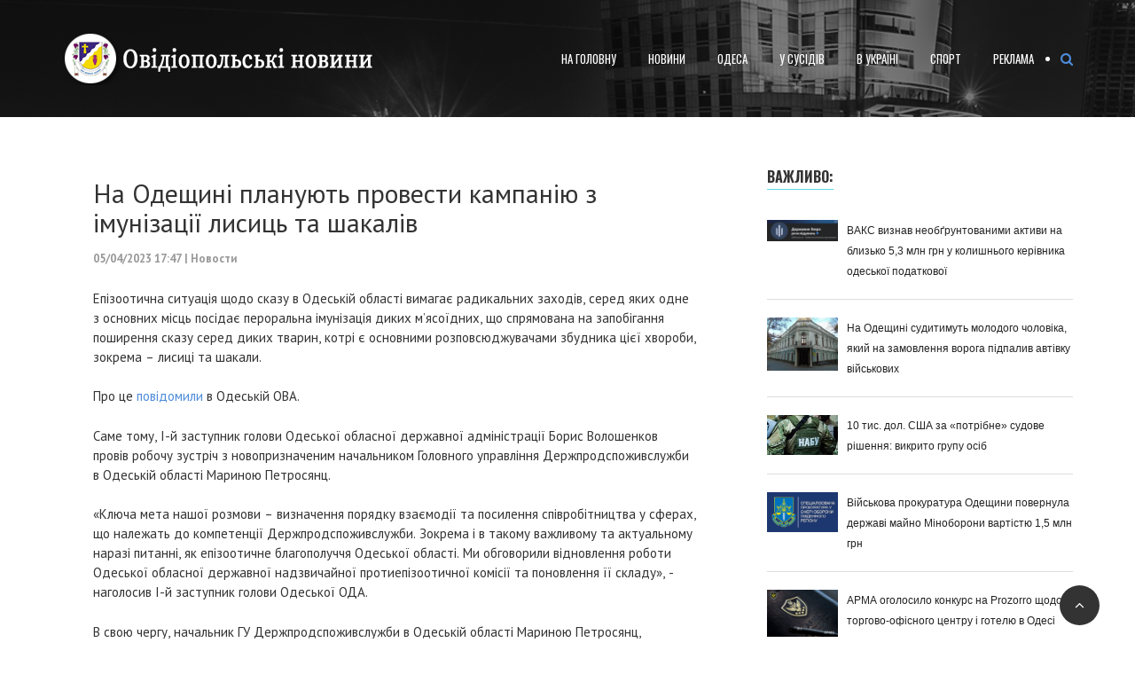

--- FILE ---
content_type: text/html; charset=utf-8
request_url: https://ovd.today/news/8476-na-odeschini-planujut-provesti-kampaniju-z-imunizaciji-lisic-ta-shakaliv.html
body_size: 11200
content:
<!DOCTYPE html>
<html>
<head>
  	<title>На Одещині планують провести кампанію з імунізації лисиць та шакалів » Новости Овидиополя - события, происшествия, политика</title>
<meta name="charset" content="utf-8">
<meta name="title" content="На Одещині планують провести кампанію з імунізації лисиць та шакалів » Новости Овидиополя - события, происшествия, политика">
<meta name="description" content="Епізоотична ситуація щодо сказу в Одеській області вимагає радикальних заходів, серед яких одне з основних місць посідає пероральна імунізація диких м’ясоїдних, що спрямована на запобігання поширення сказу серед диких тварин, котрі є основними розповсюджувачами збудника цієї хвороби, зокрема –">
<meta name="keywords" content="диких, сказу, серед, спрямована, лисиці, зокрема, хвороби, збудника, розповсюджувачами, основними, котрі, тварин, поширення, запобігання, Епізоотична, м’ясоїдних, ситуація, імунізація, пероральна, посідає">
<meta name="generator" content="DataLife Engine (https://dle-news.ru)">
<link rel="canonical" href="https://ovd.today/news/8476-na-odeschini-planujut-provesti-kampaniju-z-imunizaciji-lisic-ta-shakaliv.html">
<link rel="alternate" type="application/rss+xml" title="Новости Овидиополя - события, происшествия, политика" href="https://ovd.today/rss.xml">
<link rel="search" type="application/opensearchdescription+xml" title="Новости Овидиополя - события, происшествия, политика" href="https://ovd.today/index.php?do=opensearch">
<meta property="twitter:title" content="На Одещині планують провести кампанію з імунізації лисиць та шакалів » Новости Овидиополя - события, происшествия, политика">
<meta property="twitter:url" content="https://ovd.today/news/8476-na-odeschini-planujut-provesti-kampaniju-z-imunizaciji-lisic-ta-shakaliv.html">
<meta property="twitter:card" content="summary_large_image">
<meta property="twitter:image" content="https://ovd.today/uploads/posts/2023-04/shakal.jpg">
<meta property="twitter:description" content="Епізоотична ситуація щодо сказу в Одеській області вимагає радикальних заходів, серед яких одне з основних місць посідає пероральна імунізація диких м’ясоїдних, що спрямована на запобігання поширення сказу серед диких тварин, котрі є основними розповсюджувачами збудника цієї хвороби, зокрема –">
<meta property="og:type" content="article">
<meta property="og:site_name" content="Новости Овидиополя - события, происшествия, политика">
<meta property="og:title" content="На Одещині планують провести кампанію з імунізації лисиць та шакалів » Новости Овидиополя - события, происшествия, политика">
<meta property="og:url" content="https://ovd.today/news/8476-na-odeschini-planujut-provesti-kampaniju-z-imunizaciji-lisic-ta-shakaliv.html">
<meta property="og:image" content="https://ovd.today/uploads/posts/2023-04/shakal.jpg">
<meta property="og:description" content="Епізоотична ситуація щодо сказу в Одеській області вимагає радикальних заходів, серед яких одне з основних місць посідає пероральна імунізація диких м’ясоїдних, що спрямована на запобігання поширення сказу серед диких тварин, котрі є основними розповсюджувачами збудника цієї хвороби, зокрема –">
<link href="/engine/classes/min/index.php?f=engine/editor/jscripts/froala/fonts/font-awesome.css,engine/editor/jscripts/froala/css/editor.css&amp;v=04394" rel="stylesheet" type="text/css">
<script src="/engine/classes/min/index.php?g=general&amp;v=04394"></script>
<script src="/engine/classes/min/index.php?f=engine/classes/js/jqueryui.js,engine/classes/js/dle_js.js,engine/editor/jscripts/tiny_mce/tinymce.min.js,engine/skins/codemirror/js/code.js,engine/editor/jscripts/froala/editor.js,engine/editor/jscripts/froala/languages/ru.js&amp;v=04394" defer></script>
<script type="application/ld+json">{"@context":"https://schema.org","@graph":[{"@type":"BreadcrumbList","@context":"https://schema.org/","itemListElement":[{"@type":"ListItem","position":1,"item":{"@id":"https://ovd.today/","name":"ОВД"}},{"@type":"ListItem","position":2,"item":{"@id":"https://ovd.today/news/","name":"Новости"}},{"@type":"ListItem","position":3,"item":{"@id":"https://ovd.today/news/8476-na-odeschini-planujut-provesti-kampaniju-z-imunizaciji-lisic-ta-shakaliv.html","name":"На Одещині планують провести кампанію з імунізації лисиць та шакалів"}}]}]}</script>
        <meta charset="utf-8">

       <link href="/images/favicon.png" rel="icon" />
    <!-- bootstrap css -->
    <link href="/images/bootstr.min.css" rel="stylesheet" />
    <!-- / bootstrap css -->

    <!-- owl carousel css -->
    <link href="/images/owl.carousel.css" rel="stylesheet" />
    <!-- / owl carousel css -->

    <!--  icon css -->
    <link href="/font-awesome.min.css" rel="stylesheet" />
    <!-- / icon css -->

    <!-- animations css -->
    <link href="/images/custom-animations.css" rel="stylesheet" />
    <link href="/images/animate.css" rel="stylesheet" />
    <!-- / animations css -->

    <!-- nivo-slider css -->
    <link rel="stylesheet" href="/images/nivo-slider.css">
    <!-- / nivo-slider css -->

    <!-- / littlelightbox css -->
    <link rel="stylesheet" href="/images/jquery.littlelightbox.css">
    <!-- / littlelightbox css -->

    <!--  mobile menu -->
    <link href="/images/slimmenu.min.css" rel="stylesheet" />
    <!-- / mobile menu -->

    <!--  style css -->
    <link href="/images/style3.css" rel="stylesheet" />
    <!-- / style css -->

    <!--  media css -->
    <link href="/images/media.css" rel="stylesheet" />
    <!-- / media css -->

    <!-- / font css -->
    <link href="https://fonts.googleapis.com/css?family=Oswald:400,700|PT+Sans:400,700&amp;subset=cyrillic" rel="stylesheet">
	<link href="/engine.css" type="text/css" rel="stylesheet">
    	<link href="/ssstyles.css" type="text/css" rel="stylesheet">
    <style>
	.tt p {clear:both;}
    .tt img {width:360px; height:200px; float:none !important; clear:both; display:block;}</style>
</head>

<body>
    <div class="home-1">
        <header class="header-sertion" id="header-stikcy"  style="background-image:url(/images/header-bg.jpg)">
            <div class="header-section-inner">
                <div class="container">
                    <div class="header-left">
                        <div class="logo">
                            <a href="/"><img src="/logo.png" alt="Logo"></a>
                        </div>
                    </div>
                    <div class="header-right" style="margin-top:10px;">
                        <div class="menu-section">
                            <!-- nav menu -->
                            <div class="menuarea">
                                <nav>
                                    <ul id="navigation" class="slimmenu">
                                        <li><a href="/">На головну</a></li>
                                        <li><a href="/news/">Новини</a> </li>
                                        <li><a href="/odessanews/">Одеса</a></li>
                                        <li><a href="/neighbors/">У сусідів</a></li>
                                        <li><a href="/uanews/">В Україні</a></li>
                                        <li><a href="/sport/">Спорт</a></li>
                                        <li><a href="/reklama.html">Реклама</a></li>
                                                
                                            </ul>
                                 
                                    <!--/.nav-collapse -->
                                </nav>
                            </div>
                            <!--/nav menu -->
                            <!-- search bar -->
                            <ul class="header-search">
                                <li class="search-box">
                                   <a href="/index.php?do=search"> <i class="fa fa-search" id="search-hidden"></i></a>
                                </li>
                            </ul>
                            <div class="search-hidden" id="search-open" style="display:none">
                                <div class="search-form">
                                    <form>
                                        <input placeholder="Search here..." name="search" type="search">
                                        <button type="submit">
                                            <span><a href="/index.php?do=search"><i class="fa fa-search"></i></a></span>
                                        </button>
                                    </form>
                                </div>
                            </div>
                            <!--/search bar -->
                        </div>
                    </div>
                </div>
            </div>
        </header>
        <div class="header-img">
            <img src="/images/header-bg.jpg" alt="">
        </div>
        <!-- end Header section -->
        

            <div class="blog-section">
                <div class="blog-page-content">
                    <div class="blog-contents">
                        <div class="container">
                            <div class="row">
                                <aside class="col-md-8">
<article class="block story fullstory">
	
	<h1 class="h2">На Одещині планують провести кампанію з імунізації лисиць та шакалів</h1>
	<div class="story_top ignore-select" style="padding-top:15px;">
		
		<time class="date grey" datetime="2023-04-05"><a href="https://ovd.today/2023/04/05/" >05/04/2023 17:47</a> | <a href="https://ovd.today/news/">Новости</a></time>
	</div>
	
	<div class="text">
		<p>Епізоотична ситуація щодо сказу в Одеській області вимагає радикальних заходів, серед яких одне з основних місць посідає пероральна імунізація диких м’ясоїдних, що спрямована на запобігання поширення сказу серед диких тварин, котрі є основними розповсюджувачами збудника цієї хвороби, зокрема – лисиці та шакали.</p>
<p>Про це <a href="https://www.facebook.com/oda.odesa/posts/pfbid02wkCAu1HH8vnKQ5jpy32erbMu1RDY4JL1wJgFN3T7YHkNRNu6e5qHP9NjEmea5Boil?__cft__%5B0%5D=AZWCf8pnARKVtCo3Nvg_VMDpBJFy9Optw5-VFSt0acklf3gd44qldUaKOBTEDPoA_7EgoWPCIvSCkg4N5HTDLRdDVMWF2oR0pVFnSETsYNI-PcCLExsx4A62SbKj5NnPxvjYT3BNjueisGeJnhU_yc-hAxl7IE6VCMLC5q5TpsS55yOwWgIntDSk6iIRWPGfQc0&amp;__tn__=%2CO%2CP-R" target="_blank" rel="noopener external">повідомили</a> в Одеській ОВА.</p>
<p>Саме тому, І-й заступник голови Одеської обласної державної адміністрації Борис Волошенков провів робочу зустріч з новопризначеним начальником Головного управління Держпродспоживслужби в Одеській області Мариною Петросянц.</p>
<p>«Ключа мета нашої розмови – визначення порядку взаємодії та посилення співробітництва у сферах, що належать до компетенції Держпродспоживслужби. Зокрема і в такому важливому та актуальному наразі питанні, як епізоотичне благополуччя Одеської області. Ми обговорили відновлення роботи Одеської обласної державної надзвичайної протиепізоотичної комісії та поновлення її складу», - наголосив І-й заступник голови Одеської ОДА.</p>
<p>В свою чергу, начальник ГУ Держпродспоживслужби в Одеській області Мариною Петросянц, підтримала ініціативу Одеської ОДА щодо посилення заходів з профілактики сказу тварин та мінімізації ризиків для здоров’я людини, а також організації низки протиепізоотичних заходів в регіоні з метою недопущення занесення на територію України збудників хвороб тварин з інших держав, зокрема організації в умовах воєнного стану кампанії з пероральної імунізації диких м’ясоїдних тварин на території Одеської області.</p>
<p>«Для ефективного розповсюдження вакцини заплановано охопити територію області, особливо з врахуванням ареалу проживання лисиць та появою шакалів. Вакцина складатиметься з поживної принади, яка має харчові та привабливі компоненти для тварин, в тому числі лисиць та шакалів, у вигляді брикету коричневого кольору, в середині якої знаходиться полімерний блістер з активними компонентами вакцини. Якщо лисиця протягом 3-5 років їсть таку приманку, то в неї зберігається постійний імунітет, який передається наступним поколінням. То ж проведення пероральної вакцинації диких м’ясоїдних тварин знизить, а надалі дасть можливість забезпечити звільнення території Одещини від сказу», - зазначила Марина Петросянц.</p>
<p>Окрім цього, на думку Бориса Волошенкова, важливо оновити формат спільної роботи Одеської ОДА і Держпродспоживслужби, ще й в таких сферах, як ветеринарна медицина; сфера безпечності та окремих показників якості харчових продуктів; сфера санітарного законодавства, санітарного та епідемічного благополуччя населення; сфера здійснення державного нагляду (контролю) за дотриманням законодавства про захист прав споживачів; дотримання вимог щодо формування, встановлення та застосування державних регульованих цін; а ще - карантин та захист рослин, насінництво, розсадництво та якість зерна», - зазначив Борис Волошенков.</p>
        <p><a href="https://www.instagram.com/brainy_stylist/" style="display: block;"><img src="/sti.jpg" alt="персональный стилист"/></a></p>
		<p><script async src="//pagead2.googlesyndication.com/pagead/js/adsbygoogle.js"></script>
<!-- OVD-ADPT -->
<ins class="adsbygoogle"
     style="display:block"
     data-ad-client="ca-pub-1002459357691458"
     data-ad-slot="4351833271"
     data-ad-format="auto"></ins>
<script>
(adsbygoogle = window.adsbygoogle || []).push({});
</script></p>
		
		
	</div>
	<div class="category grey">
		<svg class="icon icon-cat"><use xlink:href="#icon-cat"></use></svg>
		<a href="https://ovd.today/news/">Новости</a>
	</div>
	<div class="story_tools ignore-select">
		<div class="story_tools_in">
		<!-- Ya.Share -->
		<div class="share">
			<script type="text/javascript" src="//yastatic.net/es5-shims/0.0.2/es5-shims.min.js" charset="utf-8"></script>
			<script type="text/javascript" src="//yastatic.net/share2/share.js" charset="utf-8"></script>
			<div class="ya-share2" data-services="vkontakte,facebook,odnoklassniki,moimir,gplus" data-size="s"></div>
		</div>
		<!-- / Ya.Share -->
		
			<div class="rate">
				<div class="rate_stars"><div id='ratig-layer-8476'>
	<div class="rating">
		<ul class="unit-rating">
		<li class="current-rating" style="width:0%;">0</li>
		<li><a href="#" title="Плохо" class="r1-unit" onclick="doRate('1', '8476'); return false;">1</a></li>
		<li><a href="#" title="Приемлемо" class="r2-unit" onclick="doRate('2', '8476'); return false;">2</a></li>
		<li><a href="#" title="Средне" class="r3-unit" onclick="doRate('3', '8476'); return false;">3</a></li>
		<li><a href="#" title="Хорошо" class="r4-unit" onclick="doRate('4', '8476'); return false;">4</a></li>
		<li><a href="#" title="Отлично" class="r5-unit" onclick="doRate('5', '8476'); return false;">5</a></li>
		</ul>
	</div>
</div></div>
				
				
			</div>
		
		</div>
		<ul class="meta grey">
			<li class="meta_author" title="Автор">
				<svg class="icon icon-author"><use xlink:href="#icon-author"></use></svg><a onclick="ShowProfile('soyangus', 'https://ovd.today/user/soyangus/', '0'); return false;" href="https://ovd.today/user/soyangus/">soyangus</a>
			</li>
			<li class="meta_coms" title="Комментариев: 0"><a id="dle-comm-link" href="https://ovd.today/news/8476-na-odeschini-planujut-provesti-kampaniju-z-imunizaciji-lisic-ta-shakaliv.html#comment"><svg class="icon icon-coms"><use xlink:href="#icon-coms"></use></svg>0</a></li>
			<li class="meta_views" title="Просмотров: 637"><svg class="icon icon-view"><use xlink:href="#icon-view"></use></svg>637</li>
		</ul>
	</div>
</article>
<!-- Рекламные материалы -->
<div class="block ignore-select">
	<div class="banner">
      
	</div>
</div>
<!-- / Рекламные материалы -->
<div class="comments ignore-select">
	
	
	<div style="padding-left:45px;padding-right:45px;">
		
<div id="dle-ajax-comments"></div>

	</div>
	
	<form  method="post" name="dle-comments-form" id="dle-comments-form" ><div id="addcomment" class="block">
	<h4 class="title">Добавить комментарий</h4>
	<div class="box_in">
		<ul class="ui-form">
		
			<li class="form-group combo">
				<div class="combo_field"><input placeholder="Ваше имя" type="text" name="name" id="name" class="wide" required></div>
				<div class="combo_field"><input placeholder="Ваш e-mail" type="email" name="mail" id="mail" class="wide"></div>
			</li>
		
			<li id="comment-editor"><script>
	var text_upload = "Загрузка файлов и изображений на сервер";
	var dle_quote_title  = "Цитата:";
</script>
<div class="wseditor"><textarea id="comments" name="comments" rows="10" cols="50" class="ajaxwysiwygeditor"></textarea></div></li>    
		
		
		</ul>
		<div class="form_submit">
		
			<div class="c-capcha">
				<a onclick="reload(); return false;" title="Кликните на изображение чтобы обновить код, если он неразборчив" href="#"><span id="dle-captcha"><img src="/engine/modules/antibot/antibot.php" alt="Кликните на изображение чтобы обновить код, если он неразборчив" width="160" height="80"></span></a>
				<input placeholder="Повторите код" title="Введите код указанный на картинке" type="text" name="sec_code" id="sec_code" required>
			</div>
		
			<button class="btn" type="submit" name="submit" title="Отправить комментарий"><b>Отправить</b></button>
		</div>
	</div>
</div>
		<input type="hidden" name="subaction" value="addcomment">
		<input type="hidden" name="post_id" id="post_id" value="8476"><input type="hidden" name="user_hash" value="02c5203e866571b296714e7539ec848571c352fc"></form>
</div> 
                                     
                                </aside>
                                <aside class="col-md-4" style="padding-left:30px;">
                                    <!-- Blog search -->
                                     <div class="widget">
                                        <h5 class="widget-hadding no-margin"><span>Важливо:</span></h5>
                                	 <div class="resent-post"><div class="rs-img"><img src="/uploads/posts/2025-11/thumbs/gbr.jpg" alt="" width="80px" height="80px"></div><div class="resent-details"> <a href="https://ovd.today/news/9645-vaks-viznav-neobgruntovanimi-aktivi-na-blizko-53-mln-grn-u-kolishnogo-kerivnika-odeskoji-podatkovoji.html">ВАКС визнав необґрунтованими активи на близько 5,3 млн грн у колишнього керівника одеської податкової</a></div></div>	 <div class="resent-post"><div class="rs-img"><img src="/uploads/posts/2025-11/thumbs/1764006605_prok31.jpg" alt="" width="80px" height="80px"></div><div class="resent-details"> <a href="https://ovd.today/news/9644-na-odeschini-suditimut-molodogo-cholovika-jakij-na-zamovlennja-voroga-pidpaliv-avtivku-vijskovih.html">На Одещині судитимуть молодого чоловіка, який на замовлення ворога підпалив автівку військових</a></div></div>	 <div class="resent-post"><div class="rs-img"><img src="/uploads/posts/2025-11/nabu2.jpg" alt="" width="80px" height="80px"></div><div class="resent-details"> <a href="https://ovd.today/news/9643-10-tis-dol-ssha-za-potribne-sudove-rishennja-vikrito-grupu-osib.html">10 тис. дол. США за «потрібне» судове рішення: викрито групу осіб</a></div></div>	 <div class="resent-post"><div class="rs-img"><img src="/uploads/posts/2025-11/thumbs/1764005969_voenproc.png" alt="" width="80px" height="80px"></div><div class="resent-details"> <a href="https://ovd.today/news/9642-vijskova-prokuratura-odeschini-povernula-derzhavi-majno-minoboroni-vartistju-15-mln-grn.html">Військова прокуратура Одещини повернула державі майно Міноборони вартістю 1,5 млн грн</a></div></div>	 <div class="resent-post"><div class="rs-img"><img src="/uploads/posts/2025-11/thumbs/arma5.jpg" alt="" width="80px" height="80px"></div><div class="resent-details"> <a href="https://ovd.today/news/9641-arma-ogolosilo-konkurs-na-prozorro-schodo-torgovo-ofisnogo-centru-i-gotelju-v-odesi.html">АРМА оголосило конкурс на Prozorro щодо торгово-офісного центру і готелю в Одесі</a></div></div>	 <div class="resent-post"><div class="rs-img"><img src="/uploads/posts/2025-11/thumbs/dbrk.jpg" alt="" width="80px" height="80px"></div><div class="resent-details"> <a href="https://ovd.today/news/9640-dbr-zavadilo-chergovij-sprobi-organizuvati-na-odeschini-nezakonnij-peretin-kordonu-do-moldovi.html">ДБР завадило черговій спробі організувати на Одещині незаконний перетин кордону до Молдови</a></div></div>	 <div class="resent-post"><div class="rs-img"><img src="/uploads/posts/2025-11/thumbs/1763480558_beb89sch71.jpg" alt="" width="80px" height="80px"></div><div class="resent-details"> <a href="https://ovd.today/news/9639-v-odeskij-oblasti-ogolosili-pidozru-deputatu-ta-jogo-spilnikam-u-kontrabandi-derevini.html">В Одеській області оголосили підозру депутату та його спільникам у контрабанді деревини</a></div></div>	 <div class="resent-post"><div class="rs-img"><img src="/uploads/posts/2025-11/omtp.jpg" alt="" width="80px" height="80px"></div><div class="resent-details"> <a href="https://ovd.today/news/9638-v-odesi-vidbulasja-robocha-narada-iz-zahistu-portu.html">В Одесі відбулася робоча нарада із захисту порту</a></div></div>	 <div class="resent-post"><div class="rs-img"><img src="/uploads/posts/2025-11/thumbs/corruption22.jpg" alt="" width="80px" height="80px"></div><div class="resent-details"> <a href="https://ovd.today/news/9637-kolishnij-suddja-ta-dvoye-spilnikiv-otrimali-pidozri-v-oborudkah-z-kvartirami-v-odesi.html">Колишній суддя та двоє спільників отримали підозри в оборудках з квартирами в Одесі</a></div></div>	 <div class="resent-post"><div class="rs-img"><img src="/uploads/posts/2025-11/thumbs/nabu.jpg" alt="" width="80px" height="80px"></div><div class="resent-details"> <a href="https://ovd.today/news/9636-sud-pochav-rozgljad-spravi-pro-zavolodinnja-majnom-prat-udp-na-ponad-80-mln-grn-deputatami-odeskoji-oblasnoji-radi.html">Суд почав розгляд справи про заволодіння майном ПрАТ «УДП» на понад 80 млн грн депутатами Одеської обласної ради</a></div></div>

                                       
                                        
                                    </div>
                                    <!-- / Resent post -->
                                    <!-- Widget Text -->
                                    <div class="widget">
                                        <h5 class="widget-hadding no-margin"><span>Цікаво:</span></h5>
                                        <p class="no-margin blog-des">
                                          <script async src="//pagead2.googlesyndication.com/pagead/js/adsbygoogle.js"></script>
<!-- OVD-300 -->
<ins class="adsbygoogle"
     style="display:inline-block;width:300px;height:250px"
     data-ad-client="ca-pub-1002459357691458"
     data-ad-slot="6556514155"></ins>
<script>
(adsbygoogle = window.adsbygoogle || []).push({});
</script>

                                        </p>
                                        <p>Всі новини України за сьогодні <a href="https://www.ukr.net/">http://www.ukr.net</a>. </p>
                                    </div>
                                    
                               
                                    <div class="widget">
                                        <h5 class="widget-hadding no-margin"><span>Календар</span></h5>
                                        <p class="no-margin blog-des">
                                            <div id="calendar-layer"><table id="calendar" class="calendar"><tr><th colspan="7" class="monthselect"><a class="monthlink" onclick="doCalendar('12','2025','right'); return false;" href="https://ovd.today/2025/12/" title="Предыдущий месяц">&laquo;</a>&nbsp;&nbsp;&nbsp;&nbsp;Январь 2026&nbsp;&nbsp;&nbsp;&nbsp;&raquo;</th></tr><tr><th class="workday">Пн</th><th class="workday">Вт</th><th class="workday">Ср</th><th class="workday">Чт</th><th class="workday">Пт</th><th class="weekday">Сб</th><th class="weekday">Вс</th></tr><tr><td colspan="3">&nbsp;</td><td  class="day" >1</td><td  class="day" >2</td><td  class="weekday" >3</td><td  class="weekday" >4</td></tr><tr><td  class="day" >5</td><td  class="day" >6</td><td  class="day" >7</td><td  class="day" >8</td><td  class="day" >9</td><td  class="weekday" >10</td><td  class="weekday" >11</td></tr><tr><td  class="day" >12</td><td  class="day" >13</td><td  class="day" >14</td><td  class="day" >15</td><td  class="day day-current" >16</td><td  class="weekday" >17</td><td  class="weekday" >18</td></tr><tr><td  class="day" >19</td><td  class="day" >20</td><td  class="day" >21</td><td  class="day" >22</td><td  class="day" >23</td><td  class="weekday" >24</td><td  class="weekday" >25</td></tr><tr><td  class="day" >26</td><td  class="day" >27</td><td  class="day" >28</td><td  class="day" >29</td><td  class="day" >30</td><td  class="weekday" >31</td><td colspan="1">&nbsp;</td></tr></table></div>

                                        </p>
                                    </div>
                                    <!-- / Widget Text -->
                                    <!--  Widget Tag -->
                                    <div class="widget">
                                        <h5 class="widget-hadding no-margin"><span>text Tag</span></h5>
                                       <span class="clouds_xsmall"><a href="https://ovd.today/tags/%D0%BE%D0%B2%D0%B8%D0%B4%D0%B8%D0%BE%D0%BF%D0%BE%D0%BB%D1%8C/" title="Найдено публикаций: 1">Овидиополь</a></span> <span class="clouds_xsmall"><a href="https://ovd.today/tags/%D0%BE%D0%B4%D0%B5%D1%81%D1%81%D0%B0/" title="Найдено публикаций: 1">Одесса</a></span> <span class="clouds_xsmall"><a href="https://ovd.today/tags/%D0%BE%D0%B4%D0%B5%D1%81%D1%81%D0%BA%D0%B0%D1%8F%20%D0%BE%D0%B1%D0%BB%D0%B0%D1%81%D1%82%D1%8C/" title="Найдено публикаций: 1">Одесская область</a></span> <span class="clouds_xsmall"><a href="https://ovd.today/tags/%D1%82%D0%B0%D0%B8%D1%80%D0%BE%D0%B2%D0%BE/" title="Найдено публикаций: 1">Таирово</a></span> <span class="clouds_xsmall"><a href="https://ovd.today/tags/%D0%B2%D0%B7%D1%8F%D1%82%D0%BA%D0%B0/" title="Найдено публикаций: 1">взятка</a></span> <span class="clouds_xsmall"><a href="https://ovd.today/tags/%D0%BF%D1%80%D0%BE%D0%BA%D1%83%D1%80%D0%B0%D1%82%D1%83%D1%80%D0%B0/" title="Найдено публикаций: 1">прокуратура</a></span>
                                    </div>
                                     <div class="widget">
                                        <h5 class="widget-hadding no-margin"><span>Підтримуємо своє:</span></h5>
                                      <a href="https://t.me/tairoverada" class="" target="_blank" rel="nofollow"><img src="/tair.jpg" alt="" style="display:block;margin-left:auto;margin-right:auto;"></a>
                                    </div>
                                    <!-- /  Widget Tag -->
                                </aside>
                            </div>
                        </div>
                    </div>
                </div>
            </div>
        </div>
        <!-- client section -->
               <!-- / client section -->
        <!-- footer section -->
        <footer class="footer-section">
            <div class="container">
                <div class="row">
                    <div class="col-md-6">
                        <div class="copyright">&copy; Copyright 2017-2022 Новини Овідіополя
                        </div>
                    </div>
                    <div class="col-md-6">
                        <div class="footer-social">
                            <ul>
                                <li><a href=""><span class="fa fa-facebook"></span></a></li>
                                <li><a href=""><span class="fa fa-twitter"></span></a></li>
                                <li><a href=""><span class="fa fa-youtube"></span></a></li>
                                
                            </ul>
                        </div>
                    </div>
                </div>
            </div>
        </footer>
        <div class="to-top" id="back-top" style="bottom: 15px;"><i class="fa fa-angle-up"></i></div>
    </div>
    <script src="/images/jquery-1.12.0.min.js"></script>
    <script src="/images/modernizr-2.8.3.min.js"></script>
    <script src="/images/bootstrap.min.js"></script>
    <!-- Core Bootstrap v3.2.0 -->
    <script>
        window.jQuery || document.write('<script src="/images/jquery-1.12.0.min.js"><\/script>')
    </script>
   <script>
<!--
var dle_root       = '/';
var dle_admin      = '';
var dle_login_hash = '02c5203e866571b296714e7539ec848571c352fc';
var dle_group      = 5;
var dle_skin       = 'Default';
var dle_wysiwyg    = '1';
var quick_wysiwyg  = '2';
var dle_min_search = '4';
var dle_act_lang   = ["Да", "Нет", "Ввод", "Отмена", "Сохранить", "Удалить", "Загрузка. Пожалуйста, подождите..."];
var menu_short     = 'Быстрое редактирование';
var menu_full      = 'Полное редактирование';
var menu_profile   = 'Просмотр профиля';
var menu_send      = 'Отправить сообщение';
var menu_uedit     = 'Админцентр';
var dle_info       = 'Информация';
var dle_confirm    = 'Подтверждение';
var dle_prompt     = 'Ввод информации';
var dle_req_field  = ["Заполните поле с именем", "Заполните поле с сообщением", "Заполните поле с темой сообщения"];
var dle_del_agree  = 'Вы действительно хотите удалить? Данное действие невозможно будет отменить';
var dle_spam_agree = 'Вы действительно хотите отметить пользователя как спамера? Это приведёт к удалению всех его комментариев';
var dle_c_title    = 'Отправка жалобы';
var dle_complaint  = 'Укажите текст Вашей жалобы для администрации:';
var dle_mail       = 'Ваш e-mail:';
var dle_big_text   = 'Выделен слишком большой участок текста.';
var dle_orfo_title = 'Укажите комментарий для администрации к найденной ошибке на странице:';
var dle_p_send     = 'Отправить';
var dle_p_send_ok  = 'Уведомление успешно отправлено';
var dle_save_ok    = 'Изменения успешно сохранены. Обновить страницу?';
var dle_reply_title= 'Ответ на комментарий';
var dle_tree_comm  = '0';
var dle_del_news   = 'Удалить статью';
var dle_sub_agree  = 'Вы действительно хотите подписаться на комментарии к данной публикации?';
var dle_captcha_type  = '0';
var dle_share_interesting  = ["Поделиться ссылкой на выделенный текст", "Twitter", "Facebook", "Вконтакте", "Прямая ссылка:", "Нажмите правой клавишей мыши и выберите «Копировать ссылку»"];
var DLEPlayerLang     = {prev: 'Предыдущий',next: 'Следующий',play: 'Воспроизвести',pause: 'Пауза',mute: 'Выключить звук', unmute: 'Включить звук', settings: 'Настройки', enterFullscreen: 'На полный экран', exitFullscreen: 'Выключить полноэкранный режим', speed: 'Скорость', normal: 'Обычная', quality: 'Качество', pip: 'Режим PiP'};
var allow_dle_delete_news   = false;
var dle_search_delay   = false;
var dle_search_value   = '';
jQuery(function($){

      $('#comments').froalaEditor({
        dle_root: dle_root,
        dle_upload_area : "comments",
        dle_upload_user : "",
        dle_upload_news : "0",
        width: '100%',
        height: '220',
        language: 'ru',

		htmlAllowedTags: ['div', 'span', 'p', 'br', 'strong', 'em', 'ul', 'li', 'ol', 'b', 'u', 'i', 's', 'a', 'img', 'hr'],
		htmlAllowedAttrs: ['class', 'href', 'alt', 'src', 'style', 'target'],
		pastePlain: true,
        imagePaste: false,
        listAdvancedTypes: false,
        imageUpload: false,
		videoInsertButtons: ['videoBack', '|', 'videoByURL'],
		quickInsertEnabled: false,

        toolbarButtonsXS: ['bold', 'italic', 'underline', 'strikeThrough', '|', 'align', 'formatOL', 'formatUL', '|', 'insertLink', 'dleleech', 'emoticons', '|', 'dlehide', 'dlequote', 'dlespoiler'],

        toolbarButtonsSM: ['bold', 'italic', 'underline', 'strikeThrough', '|', 'align', 'formatOL', 'formatUL', '|', 'insertLink', 'dleleech', 'emoticons', '|', 'dlehide', 'dlequote', 'dlespoiler'],

        toolbarButtonsMD: ['bold', 'italic', 'underline', 'strikeThrough', '|', 'align', 'formatOL', 'formatUL', '|', 'insertLink', 'dleleech', 'emoticons', '|', 'dlehide', 'dlequote', 'dlespoiler'],

        toolbarButtons: ['bold', 'italic', 'underline', 'strikeThrough', '|', 'align', 'formatOL', 'formatUL', '|', 'insertLink', 'dleleech', 'emoticons', '|', 'dlehide', 'dlequote', 'dlespoiler']

      }).on('froalaEditor.image.inserted froalaEditor.image.replaced', function (e, editor, $img, response) {

			if( response ) {

			    response = JSON.parse(response);

			    $img.removeAttr("data-returnbox").removeAttr("data-success").removeAttr("data-xfvalue").removeAttr("data-flink");

				if(response.flink) {
				  if($img.parent().hasClass("highslide")) {

					$img.parent().attr('href', response.flink);

				  } else {

					$img.wrap( '<a href="'+response.flink+'" class="highslide"></a>' );

				  }
				}

			}

		});

				$('#dle-comments-form').submit(function() {
					doAddComments();
					return false;
				});
FastSearch();
});
//-->
</script>
	<script type="text/javascript" src="/templates/Default/js/lib.js"></script>
	<script type="text/javascript" src="/templates/Default/js/svgxuse.min.js"></script>
	<!-- Global site tag (gtag.js) - Google Analytics -->
<script async src="https://www.googletagmanager.com/gtag/js?id=UA-109739953-1"></script>
<script>
  window.dataLayer = window.dataLayer || [];
  function gtag(){dataLayer.push(arguments);}
  gtag('js', new Date());

  gtag('config', 'UA-109739953-1');
</script>
{changeskin}

<script defer src="https://static.cloudflareinsights.com/beacon.min.js/vcd15cbe7772f49c399c6a5babf22c1241717689176015" integrity="sha512-ZpsOmlRQV6y907TI0dKBHq9Md29nnaEIPlkf84rnaERnq6zvWvPUqr2ft8M1aS28oN72PdrCzSjY4U6VaAw1EQ==" data-cf-beacon='{"version":"2024.11.0","token":"ccdca82d14c049039fd150fe8b4dbfea","r":1,"server_timing":{"name":{"cfCacheStatus":true,"cfEdge":true,"cfExtPri":true,"cfL4":true,"cfOrigin":true,"cfSpeedBrain":true},"location_startswith":null}}' crossorigin="anonymous"></script>
</body>

</html>
<!-- DataLife Engine Copyright SoftNews Media Group (http://dle-news.ru) -->


--- FILE ---
content_type: text/html; charset=utf-8
request_url: https://www.google.com/recaptcha/api2/aframe
body_size: 269
content:
<!DOCTYPE HTML><html><head><meta http-equiv="content-type" content="text/html; charset=UTF-8"></head><body><script nonce="oHlGmj_AL9W4VkVZqH4A5A">/** Anti-fraud and anti-abuse applications only. See google.com/recaptcha */ try{var clients={'sodar':'https://pagead2.googlesyndication.com/pagead/sodar?'};window.addEventListener("message",function(a){try{if(a.source===window.parent){var b=JSON.parse(a.data);var c=clients[b['id']];if(c){var d=document.createElement('img');d.src=c+b['params']+'&rc='+(localStorage.getItem("rc::a")?sessionStorage.getItem("rc::b"):"");window.document.body.appendChild(d);sessionStorage.setItem("rc::e",parseInt(sessionStorage.getItem("rc::e")||0)+1);localStorage.setItem("rc::h",'1768527348421');}}}catch(b){}});window.parent.postMessage("_grecaptcha_ready", "*");}catch(b){}</script></body></html>

--- FILE ---
content_type: text/css
request_url: https://ovd.today/images/slimmenu.min.css
body_size: 397
content:
.menu-collapser {
    position: relative;
    font-size: 0;
    width: 100%;
    height: 48px;
    padding: 0 8px;
    color: #FFF;
    line-height: 48px;
    background-color: transparent;
    box-sizing: border-box;
    -moz-box-sizing: border-box;
    -webkit-box-sizing: border-box
}

.collapse-button {
    position: absolute;
    right:34px;
    top:37%;
    width: 40px;
    padding: 7px 10px;
    color: #FFFFFF;
    font-size: 14px;
    text-align: center;
    background-color: #0E0E0E;
    border-radius: 2px;
    cursor: pointer;
    transform: translate(0, -50%);
    -o-transform: translate(0, -50%);
    -ms-transform: translate(0, -50%);
    -moz-transform: translate(0, -50%);
    -webkit-transform: translate(0, -50%);
    box-sizing: border-box;
    -moz-box-sizing: border-box;
    -webkit-box-sizing: border-box
}

.collapse-button:hover,
.collapse-button:focus {
    color: #FFF;
    background-color: #040404
}

.collapse-button .icon-bar {
    display: block;
    height: 2px;
    width: 18px;
    margin: 2px 0;
    background-color: #F5F5F5;
    border-radius: 1px
}

ul.slimmenu {
    width: 100%;
    margin: 0;
    padding: 0;
    list-style-type: none
}

ul.slimmenu:before,
ul.slimmenu:after {
    content: '';
    display: table
}

ul.slimmenu:after {
    clear: both
}

ul.slimmenu.collapsed li {
    display: block;
    width: 100%;
    box-sizing: border-box;
    -moz-box-sizing: border-box;
    -webkit-box-sizing: border-box
}

ul.slimmenu.collapsed li>ul {
    position: static;
    display: none
}

ul.slimmenu.collapsed li{
    display: block;
    border-bottom: 1px solid rgba(0, 0, 0, 0.075);
    box-sizing: border-box;
    -moz-box-sizing: border-box;
    -webkit-box-sizing: border-box
}

ul.slimmenu.collapsed li .sub-toggle {
    height: 40px
}

ul.slimmenu li {
    position: relative;
    display: inline-block;
    /*background-color: #AAA;float: left;*/
}

ul.slimmenu li ul {
    margin: 0;
    list-style-type: none
}

ul.slimmenu li ul li {
background-color:rgba(47, 51, 61, 0.81);
min-width: 150px;
padding: 0 11px;
text-align: left;

}
 ul.slimmenu li .sub-toggle {
  display: none;
}
ul.slimmenu li ul li a{
color: #fff;
display: inline-block;
overflow: hidden;
padding: 10px 0;
}
ul.slimmenu li>ul {
display: none;
left: 0;
min-width: 150px;
position: absolute;
top:51px;
width: 100%;
z-index: 999;
}
ul.slimmenu li>ul {
display: none;
left: 0;
min-width: 150px;
position: absolute;
top:61px;
width: 100%;
z-index: 999;
}
.header2 ul.slimmenu li > ul {
  display: none;
  min-width: 150px;
  position: absolute;
  top: 61px;
  width: 100%;
  z-index: 999;
} 
.header2 ul.slimmenu li > ul > li > ul,.header3 ul.slimmenu li > ul > li > ul {
  top:0px;
}
ul.slimmenu li>ul>li ul {
display: none;
left: auto;
position: absolute;
right: 100%;
top: 0;
width: 100%;
z-index: 999;
}





ul.slimmenu li .sub-toggle {
background-color:transparent;
cursor: pointer;
height: 100%;
position: absolute;
right: 0;
text-align: center;
top: 22px;
width: 58px;
z-index: 999;
}

ul.slimmenu li .sub-toggle:before {
    content: '';
    display: inline-block;
    height: 100%;
    margin-right:-1.25em;
    vertical-align: middle
}
.slimmenu.collapsed {
background-color:rgba(47, 51, 61, 0.81);
text-align: left;
}
ul.slimmenu li .sub-toggle>i {
color: #fff;
display: inline-block;
font-size: 10px;
vertical-align: middle;
}

/*
ul.slimmenu>li { border-left: 1px solid #999}
*/
ul.slimmenu>li:first-child,
ul.slimmenu>li.has-submenu+li {
    border-left: 0
}

--- FILE ---
content_type: text/css
request_url: https://ovd.today/images/style3.css
body_size: 7534
content:
/*
  Theme Name:Lander Multipurpose HTML5 template.
  Theme URL:http://demos.themepul.com/creative/
  Author: Themepul
  Author URI: http://themepul.com
  Description: Lander â€“ A stunning Multipurpose HTML5.... Lender | Multiparpaas HTML5 templateâ€¦. Lender is modern and exclusive HTML template suitable for agencies and freelancers. Lender was designed in best possible look with flat, clean and clear design that will make your website difference from others. In line with Modern Design Trends, Color Fresh and Dynamic, Creative + Detail Layouts with elegant look! This one will be an amazing choice! .
  Version: 1.0
*/


/****Gobla css*****/

a:focus,
a:hover:focus,
button:focus,
button:hover:focus {
    outline: none;
    text-decoration: none;
    color: #fff;
    border: none;
}

img {
    max-width: 100%;
    height: auto;
}

body {
    width: 100%;
    height: 100%
}

html,
body {
	font-family: 'PT Sans', sans-serif;
	font-size: 15px;
	line-height: 22px
}

a {
    color: #232323;
    outline: none;
}

a:hover {
    text-decoration: none;
    color: #5ed9e8
}

ul,
ol {
    list-style: none;
    margin: 0;
    padding: 0;
}

a,
#navigation a,
.header-search .search-box,
.btn.btn-buttons,
.btn.btn-no-bg,
header.header-sertion.on,
header.header-sertion,
.header-sertion.on .header-section-inner,
.header-section-inner,
.search-hidden button,
.search-hidden,
.portfolio-content a span,
.priceing-content,
.pricing-top,
.team-social .icon,
.team-items .owl-dot.active,
.team-items .owl-dot,
.blog-search #search-form > button,
.to-top:hover,
.to-top,
.team-section .owl-prev,
.team-section .owl-next {
    -webkit-transition: all 0.4s ease 0s;
    -moz-transition: all 0.4s ease 0s;
    -ms-transition: all 0.4s ease 0s;
    -o-transition: all 0.4s ease 0s;
    transition: all 0.4s ease 0s;
}

a:hover,
#navigation a:hover,
.header-search .search-box:hover,
.btn.btn-buttons:hover,
.btn.btn-no-bg:hover,
.search-hidden button:hover,
.portfolio-content a span:hover,
.priceing-content:hover .pricing-top,
.priceing-content:hover .purchase-button,
.team-social .icon:hover,
.team-items .owl-dot.active:hover,
.team-items .owl-dot:hover,
.blog-search #search-form > button:hover,
.team-section .owl-prev:hover,
.team-section .owl-next:hover {
    -webkit-transition: all 0.4s ease 0s;
    -moz-transition: all 0.4s ease 0s;
    -ms-transition: all 0.4s ease 0s;
    -o-transition: all 0.4s ease 0s;
    transition: all 0.4s ease 0s;
}

.no-margin {
    margin: 0px
}


/*** buttons ***/

.btn.btn-buttons {
    border-radius: 0;
    color: #ffffff;
    font-family: 'PT Sans', sans-serif;
    font-size: 13px;
    font-weight: bold;
    padding: 13px 20px;
    text-transform: uppercase;
    background-color: #5ed9e8;
    outline: none;
    margin-right: 15px
}

.btn.btn-buttons:hover {
    background-color: #333;
}

.btn.btn-no-bg:hover {
    background-color: #5ed9e8;
    color: #fff;
    border-color: transparent
}

.btn.btn-no-bg {
    border: 2px solid #ffffff;
    border-radius: 0;
    color: #ffffff;
    font-family: 'PT Sans', sans-serif;
    font-size: 13px;
    font-weight: bold;
    padding: 12px 20px;
    text-transform: uppercase;
    outline: none;
}

.btn.submit-btn {
    border: 1px solid #999;
    border-radius: 0;
    color: #999;
    font-family: 'PT Sans', sans-serif;
    font-weight: bold;
    outline: medium none;
    padding: 16px 28px 11px 31px;
    text-transform: uppercase;
}

.btn.submit-btn:hover {
    background-color: #5ed9e8;
    border-color: transparent;
    color: #fff;
}


/*** end buttons ***/

.hadding.no-margin > span {
    font-family: 'PT Sans', sans-serif;
    font-size: 25px;
    font-weight: bold;
    text-transform: uppercase;
    position: relative
}

.hadding {
    margin-bottom: 40px;
}

.hadding-section {
    margin-top: 100px;
    text-align: center;
}

.hadding.no-margin > span::after {
    background-color: #5ed9e8;
    content: "";
    height: 2px;
    left: 0;
    margin: 0 auto;
    position: absolute;
    right: 0;
    top: 38px;
    width: 80%;
}

.hadding-section > p {
    padding: 0 320px;
}


/** page loader ***/

body {
    width: 100%;
    overflow-x: hidden;
}


/*** end Gobla css ***/


/*** Home page two all color ***/

.home-2 #navigation a:hover,
.home-2 .header-search .search-box:hover,
.home-2 .design-icon,
.home-2 .develop-icon,
.home-2 .photography-icon,
.home-2 .portfolio-menu > li > span:hover,
.home-2 .team-sub-title,
.home-2 .blog-carousel .readmore,
.home-2 .blog-section a.all-items:hover,
.home-2 .footer-social > ul > li > a:hover,
.home-2 .copyright > a:hover,
.home-2 .blog-section a:hover {
    color: #fc8229;
}

.home-2 .service-items,
.home-2 .progress-bg::after,
.home-2 .testimonial-bg::after {
    background-color: rgba(255, 126, 32, 0.93)
}

.home-2 .btn.btn-buttons:hover {
    background-color: #333333;
}

.home-2 .btn.btn-no-bg:hover,
.home-2 .hadding.no-margin > span::after,
.home-2 .btn.btn-buttons,
.home-2 .nivo-control.active,
.home-2 .skillbar-bar,
.home-2 .priceing-content:hover .pricing-top,
.home-2 .priceing-content:hover .purchase-button,
.home-2 .team-social .icon,
.home-2 .team-items .owl-dot.active,
.home-2 .team-items .owl-dot,
.home-2 .blog-section .mata-date,
.home-2 .client-content .owl-dot.active > span::after,
.home-2 .btn.submit-btn:hover,
.home-2 .search-hidden button:hover,
.home-2 .team-section .owl-prev,
.home-2 .team-section .owl-next {
    background-color: #fc8229;
}

.home-2 .priceing-content:hover {
    border-color: #fc8229;
}

.home-2 h4.hadding-title > span {
    border-bottom: 2px solid #fc8229
}


/*** end Home page two all color ***/


/*** header section ***/

header.header-sertion.on {
    background-color: rgba(47, 51, 61, 0.81);
    border: transparent;
}

.header-sertion.on .header-section-inner {
    margin: 30px 0;
    transition: all 0.4s ease 0s;
}

header.header-sertion {
    position: fixed;
    width: 100%;
    z-index: 999;
}

.header-left,
.menuarea,
.header-search {
    display: inline-block;
}

.header-search .search-box {
    cursor: pointer;
    color: #ffffff;
}

.header-search .search-box:hover {
    color: #5ed9e8
}

.header-right {
    display: inline-block;
    float: right;
    text-align: right;
}

#navigation > li > ul a {
    text-transform: capitalize;
}

.menu-section {
    text-align: right;
}

#navigation > li {
    margin: 9px 16px 6px 0;
}

#navigation a {
    color: #fff;
    font-family: 'Oswald', sans-serif;
    font-size: 13px;
    font-weight: normal;
    margin-left: 16px;
    text-transform: uppercase;
}

#navigation a:hover {
    color: #5ed9e8;
}

.header-section-inner {
    margin: 30px;
}

.home-1 header.header-sertion,
.home-2 header.header-sertion {
    position: fixed;
    width: 100%;
    z-index: 999;
}

.search-hidden {
    position: relative;
}

.search-form {
    position: absolute;
    right: 0;
    top: 30px;
}

.search-hidden input {
    border: transparent;
    min-width: 315px;
    padding: 10px 40px 10px 14px;
}

.search-hidden button {
    background-color: transparent;
    border: transparent;
    color: #999;
    padding: 10px 13px;
    position: absolute;
    right: 0;
}

.search-hidden button:hover {
    background-color: #5ed9e8;
    border: transparent;
    color: #fff;
}


/*** Slider section ****/

.slide-content {
    left: 0;
    margin: 0 auto;
    position: absolute;
    right: 0;
    text-align: center;
    top: 36%;
    width: 79%;
    z-index: 99;
}

.img-bg {
    background: rgba(0, 0, 0, 0.28);
    min-height: 100%;
    position: absolute;
    top: 0;
    width: 100%;
    z-index: 6;
}


/*** contant **/

.slide-content > h2 {
   font-family: 'Oswald', sans-serif;
    font-size: 34px;
    font-weight: bold;
    margin: 0;
    padding: 0;
    text-transform: uppercase;
}

.slide-content > h2 {
   font-family: 'Oswald', sans-serif;
    font-size: 30px;
    font-weight: normal;
    letter-spacing: 0.3em;
    line-height: 45px;
    margin: 0;
    padding: 0;
    text-transform: uppercase;
}

.slide-content > p {
    font-size: 15px;
    line-height: 24px;
    margin: 0;
    padding: 20px 71px 55px;
}

section.slider-section {
    position: relative;
    top: 0;
    width: 100%;
}

section.slider-section img {
    height: 100%!important;
}

.nivoSlider img {
    height: 100%!important;
}


/*** Slider section ****/


/*** about section ***/


/** skill sectionr **/

.skill-section {
    padding-bottom: 100px;
    padding-top: 30px;
}

.skillbar {
    background-color: #e4e1e1;
    display: block;
    margin-top: 70px;
    position: relative;
    width: 100%;
}

.our-skill-content {
    padding-top: 40px;
}

.skillbar-title {
    color: #323232;
    font-size: 14px;
    font-weight: bold;
    left: 0;
    position: absolute;
    text-transform: uppercase;
    top: -38px;
}

.skillbar-title span {
   font-family: 'Oswald', sans-serif;
    font-size: 14px;
    font-weight: normal;
}

.skillbar-bar {
    background: #5ed9e8;
    height: 4px;
    transition: all 0.4s ease 0s;
    width: 0;
}

.skill-bar-percent {
    font-size: 11px;
    position: absolute;
}

.skill-bar-percent {
    color: #333;
    font-family: 'Oswald', sans-serif;
    font-size: 15px;
    font-weight: normal;
    opacity: 0;
    padding: 0;
    position: absolute;
    text-align: center;
    top: -23px;
}

h4.hadding-title > span {
    border-bottom: 2px solid #5ed9e7;
    font-family: 'Oswald', sans-serif;
    font-size: 20px;
    font-weight: normal;
    padding-bottom: 5px;
    text-transform: uppercase;
}

.about-section h4 {
    margin-bottom: 45px;
    margin-top: 35px;
}


/*** end about section ***/


/*** service section ****/

.service-section {
    line-height: 0;
}

.service-bg {
    background-image: url("../images/background/service-bg.jpg");
    background-repeat: no-repeat;
    background-size: 100% 100%;
    display: inline-block;
    width: 100%;
}

.service-items {
    background-color: rgba(94, 217, 232, 0.93);
    float: right;
    padding: 0 0 25px;
    width: 50%;
}

.service-icon {
    background-color: #fff;
    display: inline-block;
    float: left;
    font-size: 20px;
    height: 50px;
    margin-top: 0px;
    padding: 9px;
    width: 50px;
    -webkit-transform: rotate(136deg);
    -moz-transform: rotate(136deg);
    -ms-transform: rotate(136deg);
    -o-transform: rotate(136deg);
    transform: rotate(136deg);
}

.design-icon,
.develop-icon,
.photography-icon {
    color: #5ed9e8;
    line-height: 30px;
    text-align: center;
    -webkit-transform: rotate(-136deg);
    -moz-transform: rotate(-136deg);
    -ms-transform: rotate(-136deg);
    -o-transform: rotate(-136deg);
    transform: rotate(-136deg);
}

.service-item-content .title {
    color: #fff;
    font-size: 18px;
    font-weight: normal;
    text-transform: uppercase;
    display: block;
}

.service-item-content {
    padding: 26px 2px 0 85px;
}

.service-item-content > p {
    color: #fff;
    line-height: 26px;
    margin-top: 26px;
}

.service-item {
    padding-left: 70px;
    padding-top: 60px;
}

.service-content {
    margin-top: 55px;
}


/*** service section ****/

.portfolio-links {
    bottom: 0;
    display: block;
    height: 135px;
    left: 0;
    margin: auto;
    overflow: hidden;
    position: absolute;
    right: 0;
    top: 0;
    width: 198px;
}


/*** portfolio section ***/

.portfolio-item-content > img {
    width: 100%;
}

.portfolio-list .mix {
    display: none;
}

.portfolio-menu > li {
    cursor: pointer;
    display: inline-block;
  font-family: 'Oswald', sans-serif;
    font-size: 15px;
    text-transform: uppercase;
}

.portfolio-menu > li:last-child:after {
    content: "";
}

.portfolio-menu {
    margin-bottom: 50px;
    margin-top: 35px;
    text-align: center;
}

.portfolio-menu > li > span {
    margin: 0 20px;
}

.portfolio-menu > li::after {
    content: "|";
}


/*** hover***/

.portfolio-menu > li > span:hover {
    color: #5ed9e8;
}

.portfolio-title {
    text-transform: uppercase;
    font-weight: bold;
    margin: 5px;
    color: #fff;
}

.portfolio-item-content:hover .portfolio-content {
    display: block
}

.portfolio-content {
    display: none;
}

.portfolio-item-content {
    position: relative;
    display: block;
}

.home-2 .portfolio-item-content::before {
    background-color: rgba(252, 130, 41, 0.85)
}

.portfolio-item-content::before {
    background-color: rgba(108, 217, 229, 0.85);
    content: "";
    height: 100%;
    position: absolute;
    -webkit-transform: scaleX(0);
    -moz-transform: scaleX(0);
    -ms-transform: scaleX(0);
    -o-transform: scaleX(0);
    transform: scaleX(0);
    -webkit-transition: all 0.5s ease 0s;
    -moz-transition: all 0.5s ease 0s;
    -ms-transition: all 0.5s ease 0s;
    -o-transition: all 0.5s ease 0s;
    transition: all 0.5s ease 0s;
    width: 100%;
}

.portfolio-item-content:hover::before {
    -webkit-transform: scaleX(1);
    -moz-transform: scaleX(1);
    -ms-transform: scaleX(1);
    -o-transform: scaleX(1);
    transform: scaleX(1);
}

.portfolio-content {
    height: 100%;
    position: absolute;
    text-align: center;
    top: 0;
    width: 100%;
}

.portfolio-item.colmd-3 {
    padding: 0;
}

.portfolio-content a span {
    background: #fff none repeat scroll 0 0;
    border-radius: 100%;
    height: 45px;
    padding: 16px 1px;
    -webkit-transform: scale(4);
    -moz-transform: scale(4);
    -ms-transform: scale(4);
    -o-transform: scale(4);
    transform: scale(4);
    -webkit-transition: all 0.5s ease 0s;
    -moz-transition: all 0.5s ease 0s;
    -ms-transition: all 0.5s ease 0s;
    -o-transition: all 0.5s ease 0s;
    transition: all 0.5s ease 0s;
    width: 45px;
    opacity: 0;
}

.portfolio-content:hover a span {
    opacity: 1;
    -webkit-transform: scale(1);
    -moz-transform: scale(1);
    -ms-transform: scale(1);
    -o-transform: scale(1);
    transform: scale(1);
    -webkit-transition: all 0.7s ease 0s;
    -moz-transition: all 0.7s ease 0s;
    -ms-transition: all 0.7s ease 0s;
    -o-transition: all 0.7s ease 0s;
    transition: all 0.7s ease 0s;
}

.portfolio-content a span:hover {
    background-color: #333;
    color: #fff
}

.portfolio-section {
    overflow: hidden;
}

.inner_page .portfolio-page-2 .portfolio-item {
    padding-bottom: 0;
}


/*** end portfolio section ***/


/*** progress bar ***/

.progress-section {
    margin-top: 115px;
    overflow: hidden;
}

.progress-section .hadding-area {
    padding-top: 0;
}

.progress-bg {
    background-attachment: fixed;
    background-image: url("../images/background/progress-bg.jpg");
    background-position: center center;
    background-size: cover;
    display: inline;
    float: left;
    padding-bottom: 80px;
    padding-top: 80px;
    position: relative;
    width: 100%;
    z-index: 10;
}

.progress-bg::after {
    background-color: rgba(94, 217, 232, 0.90);
    content: "";
    height: 100%;
    position: absolute;
    top: 0;
    width: 100%;
    z-index: -1;
}

.progress-icon {
    border: 1px solid #fff;
    border-radius: 20px;
    color: #5ed9e8;
    font-size: 36px;
    height: 100px;
    margin: 0 auto;
    padding: 25px;
    text-align: center;
    width: 100px;
}

.progress-content .progress-count {
    color: #fff;
    font-family: 'Oswald', sans-serif;
    font-size: 40px;
    font-weight: bold;
    padding-top: 20px;
}

.progress-item {
    text-align: center;
}

.progress-title {
    color: #fff;
    font-family: 'Oswald', sans-serif;
    font-size: 14px;
    margin-top: 17px;
    text-transform: uppercase;
}

.progress-line {
    background-color: #5ed9e8;
    height: 1px;
    margin: 6px auto 14px;
    width: 60px;
}


/*** end progress bar ***/


/*** pricing section ***/

.pricing-section {
    display: inline-block;
}

.pricing-table {
    padding-top: 60px;
}

.pricing-top {
    background-color: #232323;
    padding: 20px;
}

.pricing-title > h3 {
    font-family: 'Oswald', sans-serif;
    font-size: 18px;
    font-weight: bold;
    text-transform: uppercase;
}

.pricing-amount {
    display: block;
    font-size: 25px;
    font-weight: bold;
    padding: 6px;
}

.per-month {
    font-size: 14px;
    letter-spacing: 0.4em;
    text-transform: uppercase;
}

.pricing-title {
    color: #fff;
}

.priceing-content {
    border: 1px solid #232323;
}

.pricing-body > ul > li:last-child {
    padding-bottom: 25px;
}

.pricing-body > ul > li:first-child {
    padding-top: 25px;
}

.pricing-body > ul > li {
    padding: 10px 0;
}

.pricing-footer {
    background-color: #232323;
}

.pricing-footer .purchase-button {
    color: #fff;
    display: block;
    font-size: 18px;
    font-weight: bold;
    padding: 35px 0 30px 0;
    text-transform: uppercase;
}


/*** hover **/

.priceing-content:hover {
    border-color: #5ed9e8;
}

.priceing-content:hover .pricing-top,
.priceing-content:hover .purchase-button {
    background-color: #5ed9e8
}


/*** end pricing section **/


/*** team section ***/

.team-social > a > span {
    transform: rotate(45deg);
}

.team-title {
    font-family: 'Oswald', sans-serif;
    font-size: 20px;
    text-transform: capitalize;
}

.team-sub-title {
    color: #5ed9e8;
    font-family: lato;
    font-size: 13px;
    font-weight: bold;
    text-transform: uppercase;
}

.team-details {
    margin-top: 40px;
}

.italic {
    font-style: italic;
    font-weight: bold;
    margin-top: 20px;
    text-decoration: underline;
}

.team-details {
    margin-top: 40px;
}

.italic {
    font-style: italic;
    font-weight: bold;
    margin-top: 20px;
    text-decoration: underline;
}

.team-social .icon {
    background-color: #5ed9e8;
    display: inline-block;
    height: 45px;
    margin: 7px;
    padding: 0;
    transform: rotate(-45deg);
    width: 45px;
}

.team-social span {
    padding: 16px;
    color: #fff
}

.team-social .icon a {
    display: block;
    transform: rotate(45deg);
}

.team-social .icon:hover {
    background-color: #333;
}

.team-social {
    margin-top: 60px;
}

.team-img > img {
    max-width: 80%;
}

.team-container {
    background-color: #f1f1f1;
    margin-top: 80px;
    padding: 70px 0 9px;
}

.team-section .owl-prev:hover,
.team-section .owl-next:hover {
    background-color: #333
}

.team-section .owl-prev,
.team-section .owl-next {
    height: 45px;
    width: 45px;
    background-color: #5ed9e8;
    font-size: 0;
    transform: rotate(45deg);
}

.team-section .owl-prev {
    display: inline-block;
    left: 65px;
    margin-right: 27px;
    position: relative;
}

.team-section .owl-next {
    margin-top: -69px;
}

.team-section .owl-prev::before {
    color: #fff;
    content: "";
    display: block;
    font-family: fontawesome;
    font-size: 20px;
    transform: rotate(-45deg);
    line-height: 35px;
    margin: 7px 15px;
}

.team-section .owl-next::before {
    color: #fff;
    content: "\f177";
    display: block;
    font-family: fontawesome;
    font-size: 20px;
    transform: rotate(-45deg);
    line-height: 52px;
    margin: 1px 14px;
}


/*** end team section ***/


/*** blog section ***/

.blog-title:focus {
    color: #333333;
}

.blog-carousel .item-inner > img {
    width: 100%;
}

.blog-section a.readmore:focus,
.blog-section .all-items:focus {
    color: #5ed9e8
}

.blog-section .item-content,
.blog-page-inner .item-content {
    padding: 20px 0;
    text-align: left;
}

.blog-section a:hover {
    color: #5ed9e8;
}

.blog-contents .blog-title {
    display: block;
    font-family: 'Oswald', sans-serif;
    font-size: 20px;
    margin-bottom: 5px;
    text-transform: uppercase;
}

.blog-carousel .readmore {
    color: #5ed9e8;
    text-decoration: underline;
}

.blog-carousel .readmore:hover {
    color: #333
}

.blog-contents .post-meta > ul > li {
    color: #333333;
    display: inline-block;
    font-size: 13px;
}

.blog-contents .post-meta > ul > li span {
    font-size: 13px;
    margin: 6px;
    padding: 0;
}

.blog-contents .des {
    line-height: 26px;
    padding: 13px 0;
}

.blog-section .all-items {
    display: inline-block;
    font-size: 15px;
    margin-top: 40px;
    text-align: center;
    text-decoration: underline;
    width: 100%;
}

.blog-contents {
    margin-top: 70px;
}

.blog-meta-date {
    position: relative;
}

.blog-section .mata-date {
    background-color: #5ed9e8;
    color: #fff;
    font-family: 'Oswald', sans-serif;
    font-size: 16px;
    font-weight: bold;
    height: 45px;
    line-height: 1;
    padding: 6px 0;
    width: 45px;
    position: absolute;
    right: 0;
    top: -45px;
}


/*** end blog section ***/


/*** testimonial ***/

.title {
    color: #fff;
}

.team-contents .owl-dot {
    display: inline-block;
    width: 18px;
}

.testimonial-section .owl-dots {
    margin-top: 22px;
    text-align: center;
}

.testimonial-bg {
    background-attachment: fixed;
    background-image: url("../images/testimonial/img.jpg");
    background-position: center center;
    background-size: cover;
    display: inline;
    float: left;
    padding-bottom: 100px;
    padding-top: 90px;
    position: relative;
    width: 100%;
}

.testimonial-title {
    font-family: 'Oswald', sans-serif;
    font-size: 30px;
    font-weight: bold;
    text-transform: uppercase;
}

.testimonial-section .des {
    color: #fff;
    line-height: 26px;
    padding: 0 167px;
}

.testimonial-section .owl-dot {
    display: inline-block;
    height: 2px;
    margin: 0 auto;
    width: 20px;
}

.testimonial-section .owl-dot > span::after {
    background-color: #fff;
    content: "";
    height: 10px;
    position: absolute;
    width: 10px;
}

.testimonial-section .owl-dot.active > span::after {
    background-color: #333;
}

.testimonial-section .title {
    font-family: 'Oswald', sans-serif;
    font-size: 15px;
    font-weight: bold;
    text-transform: uppercase;
}

.testimonial-section {
    margin-top: 115px;
    overflow: hidden;
}

.testimonial-section .subtitle {
    color: #fff;
    padding-bottom: 20px;
    font-style: italic
}

.testimonial-bg::after {
    background-color: rgba(94, 217, 232, 0.95);
    bottom: 0;
    content: "";
    left: 0;
    position: absolute;
    right: 0;
    top: 0;
}


/*** testimonial ***/


/***  client section ***/

.client-carousel img {
    margin: 0 auto 1px;
}

.client-contents img:hover {
    opacity: 1;
}

.client-section {
    margin: 0 auto;
    width: 100% !important;
}

.inner_page .skill-section {
    padding-top: 0;
}

.inner_page .client-section .hadding-area {
    padding-top: 75px;
}

.client-content .owl-dot.active > span::after,
.client-content .owl-dot > span::after {
    background-color: #5ed9e8;
    content: "";
    height: 10px;
    width: 10px;
}

.client-content .owl-dot > span::after {
    background-color: #333;
    content: "";
    height: 10px;
    width: 10px;
    display: block;
}

.client-content .owl-dot > span {
    float: left;
    margin: 0 5px;
}

.client-content .owl-dots {
    margin: 55px auto;
    overflow: hidden;
    width: 70px;
}

.client-contents {
    margin-top: 70px;
}


/*** end client section ***/


/**  maps section **/

.maps-section {
    background-color: #f7f8fb;
    height: 290px;
    position: relative;
    width: 100%;
}


/** / maps section **/


/*** contact form ***/

.form form .form-control {
    border: 1px solid #999;
    border-radius: 0;
    height: 45px;
    background-color: transparent;
    color: #999;
    box-shadow: none;
}

textarea.form-message {
    background-color: transparent;
    border: 1px solid #999;
    color: #999;
    padding: 10px;
    width: 100%;
}

.contact-info h3 span {
    color: #999;
    text-transform: uppercase;
    font-family: 'Oswald', sans-serif;
    font-size: 20px;
    position: relative
}

.contact-info h3 span::after {
    background-color: #999;
    bottom: 0;
    content: "";
    height: 1px;
    left: 0;
    position: absolute;
    right: 0;
    width: 90%;
}

.contact-section {
    background-color: #181818;
    padding: 80px 0;
}

.contact-info h3 {
    margin-bottom: 50px;
}

.contact-info .form-button {
    text-align: right;
}


/*** contact details ***/

.contact-details-area > ul > li .contact-icon {
    background-color: transparent;
    border: 1px solid #999;
    display: inline-block;
    height: 45px;
    margin-right: 21px;
    padding: 9px;
    text-align: center;
    transform: rotate(45deg);
    width: 45px;
}

.contact-details-area > p {
    color: #999;
    margin-top: 25px;
    margin-bottom: 8px;
    display: inline-block;
}

.contact-details-area > ul > li > span > span {
    transform: rotate(-45deg);
    color: #999
}

.contact-details-area > ul > li {
    color: #999;
    font-size: 13px;
    margin: 30px 0;
    text-transform: uppercase;
}

.contact-details-area {
    margin-top: 73px;
}


/*** end contact details ***/


/*** end contact form ***/


/*** footer ***/

.copyright > a {
    color: #dbdbdb;
}

.copyright > a:hover {
    color: #5ed9e8;
}

footer.footer-section {
    padding: 35px 0 28px 0;
    background-color: #131313;
    color: #999;
}

.footer-social {
    text-align: right;
}

.footer-social > ul > li {
    display: inline-block;
    font-size: 20px;
    margin: 0 20px;
}

.footer-social > ul > li > a {
    color: #999;
}

.footer-social > ul > li > a:hover {
    color: #5ed9e8
}


/*** footer ***/


/*** aLL PAGE code ***/

.header-img {
    background-color: #cccccc;
    height: 111px;
    margin-bottom:80px;
}

.header-img > img {
    height: 100%;
    width: 100%;
}


/*** breadcrumb ***/

.inner_page .hadding-area {
    text-align: center;
    width: 100%;
}

.breadcrumb li {
    text-transform: capitalize;
}

.breadcrumb {
    background-color: transparent;
    margin: 0;
    padding: 0 0 17px;
}

.breadcrumb a:hover {
    color: #5ed9e8
}

.breadcrumb a:focus {
    color: #5ed9e8;
    outline: none
}

.inner_page .readmore-btn {
    display: inline-block;
    font-family: 'Oswald', sans-serif;
    margin: 0 auto;
    padding-top: 50px;
    text-align: center;
    text-decoration: none;
    text-transform: uppercase;
    width: 100%;
}

.inner_page .skill-section {
    padding-bottom: 0;
}

.inner_page .portfolio-item {
    padding-bottom: 30px;
}

.inner_page .portfolio-1 .portfolio-item:hover .portfolio-content {
    height: 100%!important;
    width: 100% !important;
}

.inner_page .portfolio-1 .portfolio-content:hover .images-link {
    top: 147px;
}

.inner_page .portfolio-1 .portfolio-content:hover .image-view {
    bottom: 150px;
}


/*** blog bage **/


/*** side par ***/

.blog-search #search-form > input {
    border: 1px solid #dddddd;
    padding: 12px 50px 12px 15px;
    position: relative;
}

.blog-search #search-form > button {
    background: transparent;
    border: medium none transparent;
    padding: 13px 15px;
    position: absolute;
    right: 0;
    top: 0;
}

.blog-search > form {
    display: inline-block;
    height: 40px;
    max-width: 242px;
    position: relative;
}

.blog-search #search-form > button:hover {
    background-color: #5ed9e8;
    color: #fff;
}

.widget {
    padding-bottom: 60px;
}

.widget-hadding {
	font-family: 'Oswald', sans-serif;
	font-size: 16px;
	font-weight: bold;
	padding-bottom: 20px;
	text-transform: uppercase;
}

.widget-hadding > span::after {
    background-color: #5ed9e8;
    bottom: -3px;
    content: "";
    height: 1px;
    left: 0;
    position: absolute;
    width: 100%;
}

.widget-hadding > span {
    position: relative;
}

.widget-cat > li {
    line-height: 45px;
}

.widget-cat > li > a span.fa {
    margin: 0 6px 0 0;
    -webkit-transition: all 0.8s ease 0s;
    -moz-transition: all 0.8s ease 0s;
    -ms-transition: all 0.8s ease 0s;
    -o-transition: all 0.8s ease 0s;
    transition: all 0.8s ease 0s;
}

.widget-cat > li > a:hover {
    margin: 10px;
    -webkit-transition: all 0.8s ease 0s;
    -moz-transition: all 0.8s ease 0s;
    -ms-transition: all 0.8s ease 0s;
    -o-transition: all 0.8s ease 0s;
    transition: all 0.8s ease 0s;
}

.resent-image {
    float: left;
}

.rs-img {float: left; margin-right: 10px; display: inline;}

.resent-image figure {
    margin: 0 20px 0 0;
    min-height: 80px;
    min-width: 80px;
}

.resent-image figure img {
    min-height: 100%;
    min-width: 100%;
}

.resent-details > a {
    color: #232323;
    font-family: "Gill Sans", "Gill Sans MT", "Myriad Pro", "DejaVu Sans Condensed", Helvetica, Arial, "sans-serif";
    font-size: 12px;


}

.resent-details > a:hover {
    color: #5ed9e8;
}
.resent-details {
    color: #5ed9e8;
	overflow: hidden;
}

.resent-date > span {
    color: #232323;
    font-size: 15px;
    font-style: italic;
    font-weight: bold;
    margin-right: 10px;
}

.resent-date {
    color: #5ed9e8;
    font-style: italic;
    padding-top: 8px;
}

.resent-post {
    border-bottom: 1px solid #dddddd;
    padding-bottom: 20px;
    padding-top: 20px;
}

.resent-post:last-child {
    border: transparent;
    padding-bottom: 0;
}

.resent-post.first-item {
    padding-top: 0;
}

.widget .blog-des {
    line-height: 26px;
}

.populer-tag > li {
    display: inline;
}

.populer-tag > li > a {
    background-color: #1c1c1c;
    color: #fff;
    display: inline-block;
    margin: 0 6px 1px -4px;
    overflow: hidden;
    padding: 7px 19px;
}


/*** blog details ***/


/*** blog details  ***/


/*** paginations ***/

.all-pagination {
    text-transform: uppercase;
}

.current-pagination {
    border: 1px solid #e2e2e2;
    display: inline-block;
    height: 30px;
    line-height: 28px;
    text-align: center;
    width: 30px;
}

.current-pagination:hover,
.pagination .inactive:hover {
    background-color: #5ed9e8;
    color: #fff;
}

.pagination .inactive {
    border: 1px solid #dedede;
    display: inline-block;
    height: 30px;
    line-height: 29px;
    text-align: center;
    width: 30px;
}

.blog-page-inner .pagination {
    margin: 60px 15px 0;
}

.blog-details-thumbnail {
    position: relative;
}

.blog-details-thumbnail::after {
    background-color: rgba(0, 0, 0, 0.3);
    content: "";
    height: 100%;
    left: 0;
    position: absolute;
    width: 100%;
}

.blog-details-contant > h4 {
    font-size: 30px;
    padding-bottom: 10px;
    padding-top: 25px;
}

.blog-details-meta > ul > li {
    display: inline;
    margin-left: 0;
    margin-right: 18px;
}

.blog-details-meta > ul > li > span {
    color: #333333;
    font-size: 14px;
    font-weight: bold;
    margin-right: 8px;
    text-transform: uppercase;
}

.blog-details-meta > ul > li > a > span {
    color: #5ed9e8
}

.blog-details-meta > ul > li a span.fa {
    margin-left: 0;
    margin-right: 5px;
}

.blog-details-meta {
    margin-bottom: 20px;
    margin-top: 18px;
}

.blog-details-meta a {
    font-weight: bold;
    margin-left: 0;
    text-transform: uppercase;
}

.blog-details-meta a:hover {
    color: #232323;
}

.blog-details-des {
    line-height: 26px;
    padding-top: 3px;
}

.comment-area {
    padding-top: 70px;
}

.comment-area h2 {
    font-family: 'Oswald', sans-serif;
    font-size: 16px;
    padding-bottom: 30px;
    text-transform: uppercase;
}

.comment-area h2 span.fa {
    margin-left: 0;
    margin-right: 5px;
}

.blog-details-contant .form textarea {
    height: auto;
    width: 100%;
}

.blog-details-contant .form form .form-control {
    border: 1px solid #dbdbdb;
}

.blog-details-contant .btn.btn-buttons.submit-btn {
    border-color: transparent;
    color: #fff;
    padding: 14px 30px;
}

.populer-tag a:hover {
    background-color: #5ed9e8;
}

.blog-detail-page {
    margin-top: 50px;
}

.comment-img {
    float: left;
    height: 40px;
    width: 40px;
}

.comment-time {
    color: #333;
    margin: 5px 0;
    display: inline;
}

.comment-img > img {
    height: 100%;
    width: 100%;
}

.comment-content {
    overflow: hidden;
    padding-left: 15px;
}

.comment-content h3 {
    display: inline;
    font-family: 'Oswald', sans-serif;
    font-size: 15px;
    font-weight: normal;
    text-transform: uppercase;
}

.comment-content p {
    line-height: 26px;
    margin-top: 10px;
}

.comment-reply {
    display: inline;
    font-style: italic;
    margin: 8px 0;
}

.blog-details-reply-box {
    display: inline;
    float: right;
    text-transform: uppercase;
}

.comment-reply a {
    color: #333;
}

.comment-reply a:hover {
    color: #5ed9e8
}

.comment-list-reply {
    padding: 50px 0 50px 72px;
}

.comment-respond {
    padding-top: 70px;
}

.respond-title {
    font-family: 'Oswald', sans-serif;
    font-size: 16px;
    padding: 20px 0 35px;
    text-align: left;
    text-transform: uppercase;
}

.respons-box .form-control {
    border: 1px solid #e8e8e8;
    border-radius: 0;
    box-shadow: none;
    height: 40px
}

.form-control.form-comment {
    height: auto;
}

.respons-box .btn.btn-buttons.submit-btn {
    margin: 15px 0 0;
}

.respons-box .form-button {
    display: block;
}

.respons-box .btn.btn-buttons.submit-btn:hover {
    background-color: #232323;
    color: #fff;
    border-color: #232323
}

.blog-details-contant h3.blog-title {
    font-size: 16px;
    font-weight: bold;
    margin-top: 24px;
    text-transform: uppercase;
}

.blog-details-section {
    padding-bottom: 100px
}

.comment-header {
    border-bottom: 1px solid #e8e8e8;
    padding-bottom: 10px;
}


/*** about page ***/

.inner_page .about-page {
    margin-top: 65px;
}

.about-page .about-img img {
    height: 100%;
    width: 100%;
}

.about-page .about-img {
    height: 250px;
    margin: 0 auto;
    width: 600px;
}

.about-page .about-content h2 {
    font-family: 'Oswald', sans-serif;
    font-size: 20px;
    font-weight: bold;
    text-transform: uppercase;
    padding-bottom: 35px;
}

.about-page .about-content p {
    padding: 0 146px 0 145px;
}

.about-page .about-content {
    padding-top: 70px;
}

.about-img.about-2-page {
    height: 327px;
    width: auto;
}

.about-page .about-content-2 {
    padding-top: 50px;
}

.about-page .about-page-des-2 {
    padding: 0 !important;
}

.about-page .about-content-2 h2 {
    padding-bottom: 20px;
}


/*** contact page ***/

.inner_page .contact-section {
    background-color: transparent;
    padding: 0;
}

.contact-page .maps-section {
    height: 450px;
}

.contact-page .contact-box span {
    color: #939393;
    font-size: 45px;
}

.contact-page .contact-box h2 {
    font-size: 16px;
    font-weight: bold;
    margin-bottom: 24px;
    margin-top: 7px;
    text-transform: uppercase;
}

.contact-page .contact-box-inner {
    border: 1px solid #e6e6e6;
    padding: 60px 53px;
}

.inner_page .contact-section .hadding-area {
    padding-top: 100px;
    text-align: center;
    width: 100%;
}

.inner_page .contact-section .form textarea {
    height: auto;
}

.inner_page .contact-section .contact-info .form-button {
    display: inline-block;
    margin: 0 auto;
    padding-top: 35px;
    text-align: center;
    width: 100%;
}

.inner_page .contact-section .form form .form-control {
    border: 1px solid #e6e6e6;
}

.inner_page .pricing-section {
    background-color: #f5f5f5;
    margin: 40px 0 0;
    padding-bottom: 110px;
    width: 100%;
}

.col4_pricing {
    padding-top: 50px;
}

.inner_page .contact-section .form-group {
    margin-bottom: 42px;
}

.contact-page .contact-info {
    margin-top: 60px;
}

.inner_page .contact-page {
    margin-top: 45px;
}

.inner_page .contact-section .btn.submit-btn {
    border: medium none transparent;
    color: #fff;
    margin-bottom: 50px;
}

.inner_page .contact-section .btn.submit-btn:hover {
    background-color: #333
}


/*** login **/

.login-section .form input[type="text"],
.login-section .form input[type="password"] {
    border: 1px solid #c1c1c1;
    box-sizing: border-box;
    color: #666;
    float: left;
    height: 50px;
    margin: 0 0 30px;
    padding: 0 18px;
    width: 100%;
}

.login-section {
    margin-top: 50px;
}

.login-section .form input[type="submit"] {
    box-sizing: border-box;
    color: #fff;
    float: left;
    height: 50px;
    margin: 0 0 30px;
    padding: 0 18px;
    width: 100%;
}

.login-section .form {
    margin: 0 auto;
    overflow: hidden;
    width: 360px;
}


/*** register ***/

.inner_page .register-section {
    margin-top: 50px;
}

.register-section .form {
    margin: 0 auto;
    overflow: hidden;
    width: 750px;
}

.register-section .form input[type="text"],
.register-section .form input[type="password"] {
    border: 1px solid #c1c1c1;
    box-sizing: border-box;
    color: #666;
    float: left;
    height: 50px;
    margin: 0 0 30px;
    padding: 0 18px;
    width: 100%;
}

.register-section .form span a {
    color: #5ed9e8;
}

.register-section .form span a:hover {
    color: #333;
    text-decoration: underline
}

.register-section .form input[type="submit"] {
    border: 0 none;
    color: #fff;
    float: left;
    padding: 18px 0;
    text-align: center;
    text-transform: uppercase;
    width: 100%;
}


/*** 404 ***/

.error_section {
    padding: 57px 0 100px;
}

.error_section h2 {
    color: #5ed9e8;
    font-family: 'Oswald', sans-serif;
    font-size: 117px;
    font-weight: bold;
    margin-bottom: 30px;
}

.error_section h3 {
    font-family: 'Oswald', sans-serif;
    font-size: 25px;
    margin: 8px;
}

.error-button {
    padding-bottom: 50px;
    padding-top: 50px;
}

.btn-button2 {
    background-color: #333 !important;
}

.btn-button2:hover {
    background-color: #5ed9e8 !important;
}

.error_section {
    padding: 200px 0;
}

.error_bg {
    background-attachment: fixed;
    background-image: url("../images/404.jpg");
    background-position: center center;
    background-size: 100% 100%;
    position: relative;
    width: 100%;
    z-index: 1;
}

.error_section2 {
    padding: 200px 0;
    position: relative
}

.error_section2 h4 {
    color: #fff;
    font-family: 'Oswald', sans-serif;
    font-size: 13px;
    font-weight: bold;
    letter-spacing: 0.2em;
    line-height: 22px;
    text-transform: uppercase;
}

.error_section2 h1 {
    color: #fff;
    font-family: 'Oswald', sans-serif;
    font-size: 33px;
    font-weight: bold;
    margin: 21px;
    text-transform: uppercase;
}

.error_section2::after {
    background-color: rgba(0, 0, 0, 0.53);
    content: "";
    height: 100%;
    left: 0;
    position: absolute;
    top: 0;
    width: 100%;
    z-index: -1;
}

.error_section2 .error-button a {
    color: #fff;
}

.error_section2 .error-button a:hover {
    background-color: #fff;
    color: #333;
}


/*** testimonial page ***/

.testiminial2 .testimonial-content h2,
.testiminial2 .testimonial-content .subtitle,
.testiminial2 .testimonial-content p {
    color: #333;
}

.testimonial-section.testiminial2 {
    padding: 90px;
}

.testiminial2 {
    background-color: #f5f5f5;
}

.to-top {
    background-color: #333;
    border-radius: 50%;
    color: #fff;
    cursor: pointer;
    font-size: 17px;
    height: 45px;
    padding: 11px;
    position: fixed;
    right: 40px;
    text-align: center;
    width: 45px;
    z-index: 999
}

.to-top:hover {
    background-color: #5ed9e8
}

.home-2 .to-top:hover {
    background-color: #fc8229
}


/*** end  all page code ***/


/* Here's where our carousel begins, with the main wrapper being
relatively positioned, so that our absolutely positioned items are
in the right place. */

.carousel-wrapper {
  position: relative;}

  /* Our absolutely positioned carousel items span the width and
  height of its parent. We're making them transparent by default so
  that they fade in when we cycle through them using the arrow links. */
  .carousel-item {
    position: absolute;
    top: 0;
    bottom: 0;
    left: 0;
    right: 0;
    padding: 25px 50px;
    opacity: 0;
    transition: all 0.5s ease-in-out;
    border: 1px solid #aaa;}

    /* Did you notice the 50px left, right padding up above? It's so
    we can position our arrow links! Each one will be 50px wide. Also,
    I'm using empty links with a background image so that the links
    look like arrows. Make sure you swap out that URL with an actual
    URL so that your arrow links aren't just transparent rectangles. */
    .arrow {
    position: absolute;
    top: 0;
    display: block;
    width: 50px;
    height: 100%;
    -webkit-tap-highlight-color: rgba(0,0,0,0);
    background: url("/images/carousel-arrow-dark.png") 50% 50% / 20px no-repeat;}

      /* Let's put our arrow to go back on the left. */
     .arrow-prev {
        left: 0;
      }

      /* And our arrow to go forward on the right. Since I'm using
      the same arrow image for both my arrows, I'm rotating this one by
      180 degrees so that it points in the right direction */
      .arrow-next {
        right: 0;
        -webkit-transform: rotate(180deg);
                transform: rotate(180deg);
      }


    /* I really like how these carousel items look on a dark image
    background, so if a .carousel-item div has the class 'light',
    we'll make its text color white, and use a white arrow instad of
    a dark gray one. Again, make sure this arrow image exists somewhere */
   .light {
      color: white;}

      .arrow {
        background: url("/images/carousel-arrow-light.png") 50% 50% / 20px no-repeat;
      }


    /* Let's use using some media queries to resize the arrows
    on smaller devices.*/
    @media (max-width: 480px) {
      .arrow, &.light .arrow {
        background-size: 10px;
        background-position: 10px 50%;
      }
    }


  /* Let's set our jump link targets display: none; so that we're not
  making the browser jump to the top of the carousel whenever a user
  clicks on one of our arrow links. This attribute selector will target
  any element whose id starts with 'target-item'. */
  [id^="target-item"] {
    display: none;
  }

  /* So, up above we made all our carousel items transparent, which means
  that on page-load, we'd have a big empty box where our carousel should be.
  Let's set our first item's opacity to 1 so that it displays instead. Also,
  we're setting its z-index to 2, so that it's positioned on top of the
  other carousel items. */
  .item-1 {
    z-index: 2;
    opacity: 1;
  }
    .item-1 a {
		color:#fff;
  }

  /* But we don't want the first item to ALAWYS be opacity: 1; otherwise
  it would peek through when cycling between items two and above. */
  *:target ~ .item-1 {
    opacity: 0;
  }

  /* ...but if #target-item-1 is targeted, well we do want the first item
  to show up, so we're selecting it with the ~ sibling selector and
  setting its opacity to 1 again :-) */
  #target-item-1:target ~ .item-1 {
    opacity: 1;
  }

  /* If any other target-item-# is targeted, let's select it using the sibling
  selector, make it fade in, and place it on top of the pile using z-index: 3.
  Here's where you'd add more target items if your carousel has more than three
  items. It might be worth adding like 10 items right off the bat. */
  #target-item-2:target ~ .item-2, #target-item-3:target ~ .item-3 {
    z-index: 3;
    opacity: 1;
  }



--- FILE ---
content_type: application/javascript
request_url: https://ovd.today/templates/Default/js/lib.js
body_size: 3346
content:
/*!
 * Bootstrap v3.3.5 (http://getbootstrap.com)
 * Copyright 2011-2016 Twitter, Inc.
 * Licensed under MIT (https://github.com/twbs/bootstrap/blob/master/LICENSE)
 */

/*!
 * Generated using the Bootstrap Customizer (http://getbootstrap.com/customize/?id=9963763275b764b13a6e)
 * Config saved to config.json and https://gist.github.com/9963763275b764b13a6e
 */
if("undefined"==typeof jQuery)throw new Error("Bootstrap's JavaScript requires jQuery");+function(t){"use strict";var e=t.fn.jquery.split(" ")[0].split(".");if(e[0]<2&&e[1]<9||1==e[0]&&9==e[1]&&e[2]<1||e[0]>2)throw new Error("Bootstrap's JavaScript requires jQuery version 1.9.1 or higher, but lower than version 3")}(jQuery),+function(t){"use strict";function e(e){return this.each(function(){var n=t(this),a=n.data("bs.carousel"),s=t.extend({},i.DEFAULTS,n.data(),"object"==typeof e&&e),r="string"==typeof e?e:s.slide;a||n.data("bs.carousel",a=new i(this,s)),"number"==typeof e?a.to(e):r?a[r]():s.interval&&a.pause().cycle()})}var i=function(e,i){this.$element=t(e),this.$indicators=this.$element.find(".carousel-indicators"),this.options=i,this.paused=null,this.sliding=null,this.interval=null,this.$active=null,this.$items=null,this.options.keyboard&&this.$element.on("keydown.bs.carousel",t.proxy(this.keydown,this)),"hover"==this.options.pause&&!("ontouchstart"in document.documentElement)&&this.$element.on("mouseenter.bs.carousel",t.proxy(this.pause,this)).on("mouseleave.bs.carousel",t.proxy(this.cycle,this))};i.VERSION="3.3.6",i.TRANSITION_DURATION=600,i.DEFAULTS={interval:5e3,pause:"hover",wrap:!0,keyboard:!0},i.prototype.keydown=function(t){if(!/input|textarea/i.test(t.target.tagName)){switch(t.which){case 37:this.prev();break;case 39:this.next();break;default:return}t.preventDefault()}},i.prototype.cycle=function(e){return e||(this.paused=!1),this.interval&&clearInterval(this.interval),this.options.interval&&!this.paused&&(this.interval=setInterval(t.proxy(this.next,this),this.options.interval)),this},i.prototype.getItemIndex=function(t){return this.$items=t.parent().children(".item"),this.$items.index(t||this.$active)},i.prototype.getItemForDirection=function(t,e){var i=this.getItemIndex(e),n="prev"==t&&0===i||"next"==t&&i==this.$items.length-1;if(n&&!this.options.wrap)return e;var a="prev"==t?-1:1,s=(i+a)%this.$items.length;return this.$items.eq(s)},i.prototype.to=function(t){var e=this,i=this.getItemIndex(this.$active=this.$element.find(".item.active"));return t>this.$items.length-1||0>t?void 0:this.sliding?this.$element.one("slid.bs.carousel",function(){e.to(t)}):i==t?this.pause().cycle():this.slide(t>i?"next":"prev",this.$items.eq(t))},i.prototype.pause=function(e){return e||(this.paused=!0),this.$element.find(".next, .prev").length&&t.support.transition&&(this.$element.trigger(t.support.transition.end),this.cycle(!0)),this.interval=clearInterval(this.interval),this},i.prototype.next=function(){return this.sliding?void 0:this.slide("next")},i.prototype.prev=function(){return this.sliding?void 0:this.slide("prev")},i.prototype.slide=function(e,n){var a=this.$element.find(".item.active"),s=n||this.getItemForDirection(e,a),r=this.interval,o="next"==e?"left":"right",l=this;if(s.hasClass("active"))return this.sliding=!1;var d=s[0],h=t.Event("slide.bs.carousel",{relatedTarget:d,direction:o});if(this.$element.trigger(h),!h.isDefaultPrevented()){if(this.sliding=!0,r&&this.pause(),this.$indicators.length){this.$indicators.find(".active").removeClass("active");var c=t(this.$indicators.children()[this.getItemIndex(s)]);c&&c.addClass("active")}var p=t.Event("slid.bs.carousel",{relatedTarget:d,direction:o});return t.support.transition&&this.$element.hasClass("slide")?(s.addClass(e),s[0].offsetWidth,a.addClass(o),s.addClass(o),a.one("bsTransitionEnd",function(){s.removeClass([e,o].join(" ")).addClass("active"),a.removeClass(["active",o].join(" ")),l.sliding=!1,setTimeout(function(){l.$element.trigger(p)},0)}).emulateTransitionEnd(i.TRANSITION_DURATION)):(a.removeClass("active"),s.addClass("active"),this.sliding=!1,this.$element.trigger(p)),r&&this.cycle(),this}};var n=t.fn.carousel;t.fn.carousel=e,t.fn.carousel.Constructor=i,t.fn.carousel.noConflict=function(){return t.fn.carousel=n,this};var a=function(i){var n,a=t(this),s=t(a.attr("data-target")||(n=a.attr("href"))&&n.replace(/.*(?=#[^\s]+$)/,""));if(s.hasClass("carousel")){var r=t.extend({},s.data(),a.data()),o=a.attr("data-slide-to");o&&(r.interval=!1),e.call(s,r),o&&s.data("bs.carousel").to(o),i.preventDefault()}};t(document).on("click.bs.carousel.data-api","[data-slide]",a).on("click.bs.carousel.data-api","[data-slide-to]",a),t(window).on("load",function(){t('[data-ride="carousel"]').each(function(){var i=t(this);e.call(i,i.data())})})}(jQuery),+function(t){"use strict";function e(e){return this.each(function(){var n=t(this),a=n.data("bs.tab");a||n.data("bs.tab",a=new i(this)),"string"==typeof e&&a[e]()})}var i=function(e){this.element=t(e)};i.VERSION="3.3.6",i.TRANSITION_DURATION=150,i.prototype.show=function(){var e=this.element,i=e.closest("ul:not(.dropdown-menu)"),n=e.data("target");if(n||(n=e.attr("href"),n=n&&n.replace(/.*(?=#[^\s]*$)/,"")),!e.parent("li").hasClass("active")){var a=i.find(".active:last a"),s=t.Event("hide.bs.tab",{relatedTarget:e[0]}),r=t.Event("show.bs.tab",{relatedTarget:a[0]});if(a.trigger(s),e.trigger(r),!r.isDefaultPrevented()&&!s.isDefaultPrevented()){var o=t(n);this.activate(e.closest("li"),i),this.activate(o,o.parent(),function(){a.trigger({type:"hidden.bs.tab",relatedTarget:e[0]}),e.trigger({type:"shown.bs.tab",relatedTarget:a[0]})})}}},i.prototype.activate=function(e,n,a){function s(){r.removeClass("active").find("> .dropdown-menu > .active").removeClass("active").end().find('[data-toggle="tab"]').attr("aria-expanded",!1),e.addClass("active").find('[data-toggle="tab"]').attr("aria-expanded",!0),o?(e[0].offsetWidth,e.addClass("in")):e.removeClass("fade"),e.parent(".dropdown-menu").length&&e.closest("li.dropdown").addClass("active").end().find('[data-toggle="tab"]').attr("aria-expanded",!0),a&&a()}var r=n.find("> .active"),o=a&&t.support.transition&&(r.length&&r.hasClass("fade")||!!n.find("> .fade").length);r.length&&o?r.one("bsTransitionEnd",s).emulateTransitionEnd(i.TRANSITION_DURATION):s(),r.removeClass("in")};var n=t.fn.tab;t.fn.tab=e,t.fn.tab.Constructor=i,t.fn.tab.noConflict=function(){return t.fn.tab=n,this};var a=function(i){i.preventDefault(),e.call(t(this),"show")};t(document).on("click.bs.tab.data-api",'[data-toggle="tab"]',a).on("click.bs.tab.data-api",'[data-toggle="pill"]',a)}(jQuery),+function(t){"use strict";function e(e){var i,n=e.attr("data-target")||(i=e.attr("href"))&&i.replace(/.*(?=#[^\s]+$)/,"");return t(n)}function i(e){return this.each(function(){var i=t(this),a=i.data("bs.collapse"),s=t.extend({},n.DEFAULTS,i.data(),"object"==typeof e&&e);!a&&s.toggle&&/show|hide/.test(e)&&(s.toggle=!1),a||i.data("bs.collapse",a=new n(this,s)),"string"==typeof e&&a[e]()})}var n=function(e,i){this.$element=t(e),this.options=t.extend({},n.DEFAULTS,i),this.$trigger=t('[data-toggle="collapse"][href="#'+e.id+'"],[data-toggle="collapse"][data-target="#'+e.id+'"]'),this.transitioning=null,this.options.parent?this.$parent=this.getParent():this.addAriaAndCollapsedClass(this.$element,this.$trigger),this.options.toggle&&this.toggle()};n.VERSION="3.3.6",n.TRANSITION_DURATION=350,n.DEFAULTS={toggle:!0},n.prototype.dimension=function(){var t=this.$element.hasClass("width");return t?"width":"height"},n.prototype.show=function(){if(!this.transitioning&&!this.$element.hasClass("in")){var e,a=this.$parent&&this.$parent.children(".panel").children(".in, .collapsing");if(!(a&&a.length&&(e=a.data("bs.collapse"),e&&e.transitioning))){var s=t.Event("show.bs.collapse");if(this.$element.trigger(s),!s.isDefaultPrevented()){a&&a.length&&(i.call(a,"hide"),e||a.data("bs.collapse",null));var r=this.dimension();this.$element.removeClass("collapse").addClass("collapsing")[r](0).attr("aria-expanded",!0),this.$trigger.removeClass("collapsed").attr("aria-expanded",!0),this.transitioning=1;var o=function(){this.$element.removeClass("collapsing").addClass("collapse in")[r](""),this.transitioning=0,this.$element.trigger("shown.bs.collapse")};if(!t.support.transition)return o.call(this);var l=t.camelCase(["scroll",r].join("-"));this.$element.one("bsTransitionEnd",t.proxy(o,this)).emulateTransitionEnd(n.TRANSITION_DURATION)[r](this.$element[0][l])}}}},n.prototype.hide=function(){if(!this.transitioning&&this.$element.hasClass("in")){var e=t.Event("hide.bs.collapse");if(this.$element.trigger(e),!e.isDefaultPrevented()){var i=this.dimension();this.$element[i](this.$element[i]())[0].offsetHeight,this.$element.addClass("collapsing").removeClass("collapse in").attr("aria-expanded",!1),this.$trigger.addClass("collapsed").attr("aria-expanded",!1),this.transitioning=1;var a=function(){this.transitioning=0,this.$element.removeClass("collapsing").addClass("collapse").trigger("hidden.bs.collapse")};return t.support.transition?void this.$element[i](0).one("bsTransitionEnd",t.proxy(a,this)).emulateTransitionEnd(n.TRANSITION_DURATION):a.call(this)}}},n.prototype.toggle=function(){this[this.$element.hasClass("in")?"hide":"show"]()},n.prototype.getParent=function(){return t(this.options.parent).find('[data-toggle="collapse"][data-parent="'+this.options.parent+'"]').each(t.proxy(function(i,n){var a=t(n);this.addAriaAndCollapsedClass(e(a),a)},this)).end()},n.prototype.addAriaAndCollapsedClass=function(t,e){var i=t.hasClass("in");t.attr("aria-expanded",i),e.toggleClass("collapsed",!i).attr("aria-expanded",i)};var a=t.fn.collapse;t.fn.collapse=i,t.fn.collapse.Constructor=n,t.fn.collapse.noConflict=function(){return t.fn.collapse=a,this},t(document).on("click.bs.collapse.data-api",'[data-toggle="collapse"]',function(n){var a=t(this);a.attr("data-target")||n.preventDefault();var s=e(a),r=s.data("bs.collapse"),o=r?"toggle":a.data();i.call(s,o)})}(jQuery),+function(t){"use strict";function e(){var t=document.createElement("bootstrap"),e={WebkitTransition:"webkitTransitionEnd",MozTransition:"transitionend",OTransition:"oTransitionEnd otransitionend",transition:"transitionend"};for(var i in e)if(void 0!==t.style[i])return{end:e[i]};return!1}t.fn.emulateTransitionEnd=function(e){var i=!1,n=this;t(this).one("bsTransitionEnd",function(){i=!0});var a=function(){i||t(n).trigger(t.support.transition.end)};return setTimeout(a,e),this},t(function(){t.support.transition=e(),t.support.transition&&(t.event.special.bsTransitionEnd={bindType:t.support.transition.end,delegateType:t.support.transition.end,handle:function(e){return t(e.target).is(this)?e.handleObj.handler.apply(this,arguments):void 0}})})}(jQuery);

// Скрипты шаблона 
$(function() {

	// Наверх
	$('#upper').click(function(){
		$('html, body').animate({scrollTop:0}, 'slow');
		return false;
	});

	$('.dropdown-form').click(function(e) {
        e.stopPropagation();
    });

	// Фиксация шапки
	var stickyNavTop = $('#body_left').offset().top;
	var sticky = $('html');

	var stickyNav = function(){
	    var scrollTop = $(window).scrollTop();

	    if (scrollTop > stickyNavTop) {
	        $(sticky).addClass('headfix');
	    } else {
	        $(sticky).removeClass('headfix');
	    }
	};

	stickyNav();

	$(window).scroll(function() {
	    stickyNav();
	});

	// Меню
	var classes=[],
		a=$("#header .h_btn").click(function(e){
			e.preventDefault();
			a.not(this).toggleClass("open",false);

			$("html").removeClass(classes);

			if( $(this).toggleClass("open").hasClass("open") )
				$("html").addClass( $(this).prop("id")+"_open" );
		});

	a.each(function(){
		classes.push( $(this).attr("id")+"_open" );
	});

	classes=classes.join(" ");

	$('.soc_links a').on('click',function(){
	   var href = $(this).attr('href');
       var width  = 820;
       var height = 420;
       var left   = (screen.width  - width)/2;
       var top   = (screen.height - height)/2-100;   

       auth_window = window.open(href, 'auth_window', "width="+width+",height="+height+",top="+top+",left="+left+"menubar=no,resizable=no,scrollbars=no,status=no,toolbar=no");
       return false;
	});

});